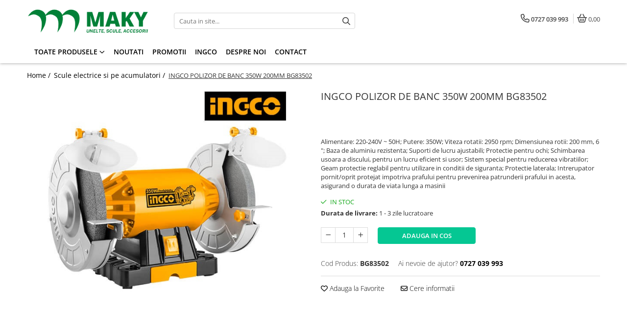

--- FILE ---
content_type: text/html; charset=UTF-8
request_url: https://www.maky-shop.ro/scule-electrice-si-pe-acumulatori/polizor-350w-200mm.html
body_size: 30775
content:
<!DOCTYPE html>

<html lang="ro-ro">

	<head>
		<meta charset="UTF-8">

		<script src="https://gomagcdn.ro/themes/fashion/js/lazysizes.min.js?v=93201424-4.228" async=""></script>

		<script>
			function g_js(callbk){typeof callbk === 'function' ? window.addEventListener("DOMContentLoaded", callbk, false) : false;}
		</script>

					<link rel="icon" sizes="48x48" href="https://gomagcdn.ro/domains2/maky-shop.ro/files/favicon/favicon6785.png">
			<link rel="apple-touch-icon" sizes="180x180" href="https://gomagcdn.ro/domains2/maky-shop.ro/files/favicon/favicon6785.png">
		
		<style>
			/*body.loading{overflow:hidden;}
			body.loading #wrapper{opacity: 0;visibility: hidden;}
			body #wrapper{opacity: 1;visibility: visible;transition:all .1s ease-out;}*/

			.main-header .main-menu{min-height:43px;}
			.-g-hide{visibility:hidden;opacity:0;}

					</style>
							<link rel="preload" as="image" href="https://gomagcdn.ro/domains2/maky-shop.ro/files/product/large/polizor-350w-200mm-294-940819.jpg" >
				<link rel="preconnect" href="https://gomagcdn.ro"><link rel="dns-prefetch" href="https://fonts.googleapis.com" /><link rel="dns-prefetch" href="https://fonts.gstatic.com" /><link rel="dns-prefetch" href="https://www.facebook.com" /><link rel="dns-prefetch" href="https://www.google-analytics.com" />
					<link rel="stylesheet" href="https://gomagcdn.ro/themes/fashion/css/main-min.css?v=93201424-4.228-1" data-values='{"blockScripts": "1"}'>
		
					<link rel="stylesheet" href="https://www.maky-shop.ro/theme/default.css?v=31691592410">
		
						<link rel="stylesheet" href="https://gomagcdn.ro/themes/fashion/css/dev-style.css?v=93201424-4.228-1">
		
		
		
		<link rel="preload" href="https://gomagcdn.ro/themes/fashion/js/plugins.js?v=93201424-4.228" as="script">

		
					<link rel="preload" href="https://www.maky-shop.ro/theme/default.js?v=31691592410" as="script">
		
		<link rel="alternate" hreflang="x-default" href="https://www.maky-shop.ro/scule-electrice-si-pe-acumulatori/polizor-350w-200mm.html">
		<link rel="preload" href="https://gomagcdn.ro/themes/fashion/js/dev.js?v=93201424-4.228" as="script">

							
		<meta name="expires" content="never">
		<meta name="revisit-after" content="1 days">
					<meta name="author" content="Gomag">
				<title>INGCO POLIZOR DE BANC 350W 200MM BG83502</title>


					<meta name="robots" content="index,follow" />
						
		<meta name="description" content="INGCO POLIZOR DE BANC 350W 200MM BG83502">
		<meta class="viewport" name="viewport" content="width=device-width, initial-scale=1.0, user-scalable=no">
							<meta property="og:description" content="Alimentare: 220-240V ~ 50H; Putere: 350W; Viteza rotatii: 2950 rpm; Dimensiunea rotii: 200 mm, 6  ; Baza de aluminiu rezistenta; Suporti de lucru ajustabili; Protectie pentru ochi; Schimbarea usoara a discului, pentru un lucru eficient si usor; Sistem special pentru reducerea vibratiilor; Geam protectie reglabil pentru utilizare in conditii de siguranta; Protectie laterala; Intrerupator pornit/oprit protejat impotriva prafului pentru prevenirea patrunderii prafului in acesta, asigurand o durata de viata lunga a masinii"/>
							<meta property="og:image" content="https://gomagcdn.ro/domains2/maky-shop.ro/files/product/large/polizor-350w-200mm-294-940819.jpg"/>
															<link rel="canonical" href="https://www.maky-shop.ro/scule-electrice-si-pe-acumulatori/polizor-350w-200mm.html" />
			<meta property="og:url" content="https://www.maky-shop.ro/scule-electrice-si-pe-acumulatori/polizor-350w-200mm.html"/>
						
		<meta name="distribution" content="Global">
		<meta name="owner" content="www.maky-shop.ro">
		<meta name="publisher" content="www.maky-shop.ro">
		<meta name="rating" content="General">
		<meta name="copyright" content="Copyright www.maky-shop.ro 2025. All rights reserved">
		<link rel="search" href="https://www.maky-shop.ro/opensearch.ro.xml" type="application/opensearchdescription+xml" title="Cautare"/>

		
							<script src="https://gomagcdn.ro/themes/fashion/js/jquery-2.1.4.min.js"></script>
			<script defer src="https://gomagcdn.ro/themes/fashion/js/jquery.autocomplete.js?v=20181023"></script>
			<script src="https://gomagcdn.ro/themes/fashion/js/gomag.config.js?v=93201424-4.228"></script>
			<script src="https://gomagcdn.ro/themes/fashion/js/gomag.js?v=93201424-4.228"></script>
		
													<script>
	(function(i,s,o,g,r,a,m){i['GoogleAnalyticsObject']=r;i[r]=i[r]||function(){
	(i[r].q=i[r].q||[]).push(arguments)},i[r].l=1*new Date();a=s.createElement(o),
	m=s.getElementsByTagName(o)[0];a.async=1;a.src=g;m.parentNode.insertBefore(a,m)
	})(window,document,'script','//www.google-analytics.com/analytics.js','ga');
	ga('create', 'UA-212151364-1', 'auto');  // Replace with your property ID.

	ga('require', 'ec');
</script>
<script>
	$.Gomag.bind('Product/Add/To/Cart/After/Listing', function gaProductAddToCartL(event, data){
		if(data.product !== undefined){

			var gaProduct = false;

			if(typeof(gaProducts) != 'undefined' && gaProducts[data.product.id] != undefined)
			{
				var gaProduct = gaProducts[data.product.id];
			}
			if(gaProduct == false)
			{
				gaProduct = {};
				gaProduct.id =  data.product.id ;
				gaProduct.name =  data.product.sku ;
				gaProduct.category = data.product.category;
				gaProduct.brand = data.product.brand;

				var variant = [];
				if(data.product.versions && data.product.versions != undefined && data.product.versions[data.product.id] != undefined && data.product.versions[data.product.id]['attributes'] != undefined && data.product.versions[data.product.id]['attributes'])
				{

					$.each(data.product.versions[data.product.id]['attributes'], function(i, v){
						variant.push(v.value);
					})
				}


				gaProduct.variant = variant.join(',');
			}

			gaProduct.price = data.product.price;
			gaProduct.quantity = data.product.productQuantity;

			ga('ec:addProduct', gaProduct);
			ga('ec:setAction', 'add');
			ga('send', 'event', 'UX', 'click', 'add to cart');     // Send data using an event.

			window.dataLayer = window.dataLayer || [];
			dataLayer.push({
				'event': 'addToCart',
				'ecommerce': {
					'add': {
					  'products': [gaProduct]
					}
				}
			});

        }
	})
	$.Gomag.bind('Product/Add/To/Cart/After/Details', function gaProductAddToCartD(event, data){

		if(data.product !== undefined){

			var gaProduct = false;
			if(
				typeof(gaProducts) != 'undefined'
				&&
				gaProducts[data.product.id] != undefined
			)
			{
				var gaProduct = gaProducts[data.product.id];
			}
			if(gaProduct == false)
			{

				gaProduct = {};
				gaProduct.id =  data.product.id ;
				gaProduct.name =   data.product.sku ;
				gaProduct.category = data.product.category;
				gaProduct.brand = data.product.brand;
				var variant = [];
				if(data.product.versions && data.product.versions != undefined && data.product.versions[data.product.id] != undefined && data.product.versions[data.product.id]['attributes'] != undefined && data.product.versions[data.product.id]['attributes'])
				{

					$.each(data.product.versions[data.product.id]['attributes'], function(i, v){
						variant.push(v.value);
					})
				}


				gaProduct.variant = variant.join(',');
				gaProduct.price = data.product.price;

			}
			gaProduct.quantity = data.product.productQuantity;

			ga('ec:addProduct', gaProduct);
			ga('ec:setAction', 'add');
			ga('send', 'event', 'UX', 'click', 'add to cart');     // Send data using an event.

			window.dataLayer = window.dataLayer || [];
			dataLayer.push({
			  'event': 'addToCart',
			  'ecommerce': {
				'add': {
				  'products': [gaProduct]
				}
			  }
			});
        }

	})
	 $.Gomag.bind('Product/Remove/From/Cart', function gaProductRemovedFromCart(event, data){
		var envData = $.Gomag.getEnvData();
		var products = envData.products;

		if(data.data.product !== undefined && products[data.data.product] !== undefined){


			var dataProduct = products[data.data.product];
			gaProduct = {};
			gaProduct.id =  dataProduct.id ;

			gaProduct.name =   dataProduct.sku ;
			gaProduct.category = dataProduct.category;
			gaProduct.brand = dataProduct.brand;
			gaProduct.price = dataProduct.price;

			var variant = [];
			if(dataProduct['version'] != undefined && dataProduct['version'])
			{

				$.each(dataProduct['version'], function(i, v){
					variant.push(v.value);
				})
			}


			gaProduct.variant = variant.join(',');
			gaProduct.quantity = data.data.quantity;
			ga('ec:addProduct', gaProduct);
			ga('ec:setAction', 'remove');
			ga('send', 'event', 'UX', 'click', 'remove from cart');
			window.dataLayer = window.dataLayer || [];
			dataLayer.push({
				  'event': 'removeFromCart',
				  'ecommerce': {
					'remove': {                               // 'remove' actionFieldObject measures.
					  'products': [gaProduct]
					}
				  }
				});
        }

	});

	 $.Gomag.bind('Cart/Quantity/Update', function gaCartQuantityUpdate(event, data){
		var envData = $.Gomag.getEnvData();
		var products = envData.products;
		if(!data.data.finalQuantity || !data.data.initialQuantity)
		{
			return false;
		}
		var dataProduct = products[data.data.product];
		gaProduct = {};
		gaProduct.id =  dataProduct.id ;
		gaProduct.name =   dataProduct.sku ;
		gaProduct.category = dataProduct.category;
		gaProduct.brand = dataProduct.brand;
		gaProduct.price = dataProduct.price;
		var variant = [];
		if(dataProduct['version'] != undefined && dataProduct['version'])
		{

			$.each(dataProduct['version'], function(i, v){
				variant.push(v.value);
			})
		}
		gaProduct.variant = variant.join(',');
		var type = 'addToCart';

		if(parseFloat(data.data.initialQuantity) > parseFloat(data.data.finalQuantity))
		{
			var quantity = parseFloat(data.data.initialQuantity) - parseFloat(data.data.finalQuantity);
			gaProduct.quantity = quantity;

			ga('ec:addProduct', gaProduct);
			ga('ec:setAction', 'remove');
			ga('send', 'event', 'UX', 'click', 'remove from cart');
			window.dataLayer = window.dataLayer || [];
			dataLayer.push({
				  'event': 'removeFromCart',
				  'ecommerce': {
					'remove': {                               // 'remove' actionFieldObject measures.
					  'products': [gaProduct]
					}
				  }
				});
		}
		else if(parseFloat(data.data.initialQuantity) < parseFloat(data.data.finalQuantity))
		{
			var quantity = parseFloat(data.data.finalQuantity) - parseFloat(data.data.initialQuantity);
			gaProduct.quantity = quantity;

			ga('ec:addProduct', gaProduct);
			ga('ec:setAction', 'add');
			ga('send', 'event', 'UX', 'click', 'add to cart');     // Send data using an event.

			window.dataLayer = window.dataLayer || [];
			dataLayer.push({
			  'event': 'addToCart',
			  'ecommerce': {
				'add': {
				  'products': [gaProduct]
				}
			  }
			});
		}

	});
$.Gomag.bind('Product/Box/Click', function enhancedAnalytics(queue){
		$.Gomag.asyncClickBlock(queue);
		if(
			typeof(gaProducts) != 'undefined'
			&&
			gaProducts[queue.data.product] != undefined
		)
		{
			var clickProduct = gaProducts[queue.data.product];
		}
		else
		{
			var clickProduct = {};
			var productId = queue.data.product;

			var envData = $.Gomag.getEnvData();
			var products = envData.products;

			if(products[productId] !== undefined){

				var dataProduct = products[productId];

				clickProduct.list = 'homepage';
				clickProduct.position = '0';
				clickProduct.name =  dataProduct.sku ;
				clickProduct.id = dataProduct.id;
				clickProduct.price = dataProduct.price;
				clickProduct.brand = dataProduct.brand;
				clickProduct.category = dataProduct.category;
				clickProduct.variant = '';
			}
		}
		window.dataLayer = window.dataLayer || [];

		dataLayer.push({
			'event': 'productClick',
			'ecommerce': {
			  'click': {
				'actionField': {'list': 'Search'},      // Optional list property.
				'products': [clickProduct]
			   }
			 },
			 'eventCallback': function() {
			   return false;
			 }
		  });

		ga('ec:addProduct', clickProduct);
		ga('ec:setAction', 'click', {list: 'Search'});

		  // Send click with an event, then send user to product page.
		  ga('send', 'event', 'UX', 'click', 'Results', {
			useBeacon: true,
			hitCallback: function() {
				$.Gomag.asyncClickComplete(queue);
			},
			hitCallbackFail: function()
			{
				$.Gomag.asyncClickComplete(queue);
			}
		  });
		setTimeout(function(){ $.Gomag.asyncClickComplete(queue);}, 200);
	});
</script>
<script>
function gmsc(name, value)
{
	if(value != undefined && value)
	{
		var expires = new Date();
		expires.setTime(expires.getTime() + parseInt(3600*24*1000*90));
		document.cookie = encodeURIComponent(name) + "=" + encodeURIComponent(value) + '; expires='+ expires.toUTCString() + "; path=/";
	}
}
let gmqs = window.location.search;
let gmup = new URLSearchParams(gmqs);
gmsc('g_sc', gmup.get('shop_campaign'));
gmsc('shop_utm_campaign', gmup.get('utm_campaign'));
gmsc('shop_utm_medium', gmup.get('utm_medium'));
gmsc('shop_utm_source', gmup.get('utm_source'));
</script><meta name="google-site-verification" content="glr9uB0eZwy8EqYZ4T3slov5LPJAjnUyCufzy16Rqs4">					
		
	</head>

	<body class="" style="">

		<script >
			function _addCss(url, attribute, value, loaded){
				var _s = document.createElement('link');
				_s.rel = 'stylesheet';
				_s.href = url;
				_s.type = 'text/css';
				if(attribute)
				{
					_s.setAttribute(attribute, value)
				}
				if(loaded){
					_s.onload = function(){
						var dom = document.getElementsByTagName('body')[0];
						//dom.classList.remove('loading');
					}
				}
				var _st = document.getElementsByTagName('link')[0];
				_st.parentNode.insertBefore(_s, _st);
			}
			//_addCss('https://fonts.googleapis.com/css2?family=Open+Sans:ital,wght@0,300;0,400;0,600;0,700;1,300;1,400&display=swap');
			_addCss('https://gomagcdn.ro/themes/_fonts/Open-Sans.css');

		</script>
		<script>
				/*setTimeout(
				  function()
				  {
				   document.getElementsByTagName('body')[0].classList.remove('loading');
				  }, 1000);*/
		</script>
							
		
		<div id="wrapper">
			<!-- BLOCK:6f6c025b68ea294f25e27c5d5cc95980 start -->
<div id="_cartSummary" class="hide"></div>

<script >
	$(document).ready(function() {

		$(document).on('keypress', '.-g-input-loader', function(){
			$(this).addClass('-g-input-loading');
		})

		$.Gomag.bind('Product/Add/To/Cart/After', function(eventResponse, properties)
		{
									var data = JSON.parse(properties.data);
			$('.q-cart').html(data.quantity);
			if(parseFloat(data.quantity) > 0)
			{
				$('.q-cart').removeClass('hide');
			}
			else
			{
				$('.q-cart').addClass('hide');
			}
			$('.cartPrice').html(data.subtotal + ' ' + data.currency);
			$('.cartProductCount').html(data.quantity);


		})
		$('#_cartSummary').on('updateCart', function(event, cart) {
			var t = $(this);

			$.get('https://www.maky-shop.ro/cart-update', {
				cart: cart
			}, function(data) {

				$('.q-cart').html(data.quantity);
				if(parseFloat(data.quantity) > 0)
				{
					$('.q-cart').removeClass('hide');
				}
				else
				{
					$('.q-cart').addClass('hide');
				}
				$('.cartPrice').html(data.subtotal + ' ' + data.currency);
				$('.cartProductCount').html(data.quantity);
			}, 'json');
			window.ga = window.ga || function() {
				(ga.q = ga.q || []).push(arguments)
			};
			ga('send', 'event', 'Buton', 'Click', 'Adauga_Cos');
		});

		if(window.gtag_report_conversion) {
			$(document).on("click", 'li.phone-m', function() {
				var phoneNo = $('li.phone-m').children( "a").attr('href');
				gtag_report_conversion(phoneNo);
			});

		}

	});
</script>



<header class="main-header container-bg clearfix" data-block="headerBlock">
	<div class="discount-tape container-h full -g-hide" id="_gomagHellobar"></div>

		
	<div class="top-head-bg container-h full">

		<div class="top-head container-h">
			<div class="row">
				<div class="col-md-3 col-sm-3 col-xs-5 logo-h">
					
	<a href="https://www.maky-shop.ro" id="logo" data-pageId="2">
		<img src="https://gomagcdn.ro/domains2/maky-shop.ro/files/company/logo8687.png" fetchpriority="high" class="img-responsive" alt="Maky" title="Maky" width="200" height="50" style="width:auto;">
	</a>
				</div>
				<div class="col-md-4 col-sm-4 col-xs-7 main search-form-box">
					
<form name="search-form" class="search-form" action="https://www.maky-shop.ro/produse" id="_searchFormMainHeader">

	<input id="_autocompleteSearchMainHeader" name="c" class="input-placeholder -g-input-loader" type="text" placeholder="Cauta in site..." aria-label="Search"  value="">
	<button id="_doSearch" class="search-button" aria-hidden="true">
		<i class="fa fa-search" aria-hidden="true"></i>
	</button>

				<script >
			$(document).ready(function() {

				$('#_autocompleteSearchMainHeader').autocomplete({
					serviceUrl: 'https://www.maky-shop.ro/autocomplete',
					minChars: 2,
					deferRequestBy: 700,
					appendTo: '#_searchFormMainHeader',
					width: parseInt($('#_doSearch').offset().left) - parseInt($('#_autocompleteSearchMainHeader').offset().left),
					formatResult: function(suggestion, currentValue) {
						return suggestion.value;
					},
					onSelect: function(suggestion) {
						$(this).val(suggestion.data);
					},
					onSearchComplete: function(suggestion) {
						$(this).removeClass('-g-input-loading');
					}
				});
				$(document).on('click', '#_doSearch', function(e){
					e.preventDefault();
					if($('#_autocompleteSearchMainHeader').val() != '')
					{
						$('#_searchFormMainHeader').submit();
					}
				})
			});
		</script>
	

</form>
				</div>
				<div class="col-md-5 col-sm-5 acount-section">
					
<ul>
	<li class="search-m hide">
		<a href="#" class="-g-no-url" aria-label="Cauta in site..." data-pageId="">
			<i class="fa fa-search search-open" aria-hidden="true"></i>
			<i style="display:none" class="fa fa-times search-close" aria-hidden="true"></i>
		</a>
	</li>
	<li class="-g-user-icon -g-user-icon-empty">
			
	</li>
	
				<li class="contact-header">
			<a href="tel:0727 039 993" aria-label="Contacteaza-ne" data-pageId="3">
				<i class="fa fa-phone" aria-hidden="true"></i>
								<span>0727 039 993</span>
			</a>
		</li>
			<li class="wishlist-header hide">
		<a href="https://www.maky-shop.ro/wishlist" aria-label="Wishlist" data-pageId="28">
			<span class="-g-wishlist-product-count -g-hide"></span>
			<i class="fa fa-heart-o" aria-hidden="true"></i>
			<span class="">Favorite</span>
		</a>
	</li>
	<li class="cart-header-btn cart">
		<a class="cart-drop _showCartHeader" href="https://www.maky-shop.ro/cos-de-cumparaturi" aria-label="Cos de cumparaturi">
			<span class="q-cart hide">0</span>
			<i class="fa fa-shopping-bag" aria-hidden="true"></i>
			<span class="count cartPrice">0,00
				
			</span>
		</a>
					<div class="cart-dd  _cartShow cart-closed"></div>
			</li>

	</ul>

	<script>
		$(document).ready(function() {
			//Cart
							$('.cart').mouseenter(function() {
					$.Gomag.showCartSummary('div._cartShow');
				}).mouseleave(function() {
					$.Gomag.hideCartSummary('div._cartShow');
					$('div._cartShow').removeClass('cart-open');
				});
						$(document).on('click', '.dropdown-toggle', function() {
				window.location = $(this).attr('href');
			})
		})
	</script>

				</div>
			</div>
		</div>
	</div>


<div id="navigation">
	<nav id="main-menu" class="main-menu container-h full clearfix">
		<a href="#" class="menu-trg -g-no-url" title="Produse">
			<span>&nbsp;</span>
		</a>
		
<div class="container-h nav-menu-hh clearfix">

	<!-- BASE MENU -->
	<ul class="
			nav-menu base-menu container-h
			
			
		">

		

			
		<li class="menu-drop __GomagMM ">
							<a
					href="#"
					class="  -g-no-url "
					rel="  "
					
					title="Toate produsele"
					data-Gomag=''
					data-block-name="mainMenuD0"
					data-pageId= ""
					data-block="mainMenuD">
											<span class="list">Toate produsele</span>
						<i class="fa fa-angle-down"></i>
				</a>

									<div class="menu-dd">
										<ul class="drop-list clearfix w100">
																																						<li class="fl">
										<div class="col">
											<p class="title">
												<a
												href="https://www.maky-shop.ro/scule-electrice-si-pe-acumulatori"
												class="title    "
												rel="  "
												
												title="Scule electrice si pe acumulatori"
												data-Gomag=''
												data-block-name="mainMenuD1"
												data-block="mainMenuD"
												data-pageId= "122"
												>
																										Scule electrice si pe acumulatori
												</a>
											</p>
																																															<a
														href="https://www.maky-shop.ro/flexuri-si-polizoare"
														rel="  "
														
														title="Flexuri si polizoare"
														class="    "
														data-Gomag=''
														data-block-name="mainMenuD2"
														data-block="mainMenuD"
														data-pageId="122"
													>
																												<i class="fa fa-angle-right"></i>
														<span>Flexuri si polizoare</span>
													</a>
																									<a
														href="https://www.maky-shop.ro/fierastraie-si-slefuitoare"
														rel="  "
														
														title="Fierastraie si slefuitoare"
														class="    "
														data-Gomag=''
														data-block-name="mainMenuD2"
														data-block="mainMenuD"
														data-pageId="122"
													>
																												<i class="fa fa-angle-right"></i>
														<span>Fierastraie si slefuitoare</span>
													</a>
																									<a
														href="https://www.maky-shop.ro/masini-de-gaurit-si-insurubat"
														rel="  "
														
														title="Masini de gaurit si insurubat"
														class="    "
														data-Gomag=''
														data-block-name="mainMenuD2"
														data-block="mainMenuD"
														data-pageId="122"
													>
																												<i class="fa fa-angle-right"></i>
														<span>Masini de gaurit si insurubat</span>
													</a>
																									<a
														href="https://www.maky-shop.ro/masini-pentru-debitat"
														rel="  "
														
														title="Masini pentru debitat"
														class="    "
														data-Gomag=''
														data-block-name="mainMenuD2"
														data-block="mainMenuD"
														data-pageId="122"
													>
																												<i class="fa fa-angle-right"></i>
														<span>Masini pentru debitat</span>
													</a>
																									<a
														href="https://www.maky-shop.ro/diverse-"
														rel="  "
														
														title="Diverse"
														class="    "
														data-Gomag=''
														data-block-name="mainMenuD2"
														data-block="mainMenuD"
														data-pageId="122"
													>
																												<i class="fa fa-angle-right"></i>
														<span>Diverse</span>
													</a>
																									<a
														href="https://www.maky-shop.ro/picamare"
														rel="  "
														
														title="Picamare"
														class="    "
														data-Gomag=''
														data-block-name="mainMenuD2"
														data-block="mainMenuD"
														data-pageId="122"
													>
																												<i class="fa fa-angle-right"></i>
														<span>Picamare</span>
													</a>
																							
										</div>
									</li>
																																<li class="fl">
										<div class="col">
											<p class="title">
												<a
												href="https://www.maky-shop.ro/accesorii-scule-electrice-si-pe-acumulatori"
												class="title    "
												rel="  "
												
												title="Accesorii scule electrice si pe acumulatori"
												data-Gomag=''
												data-block-name="mainMenuD1"
												data-block="mainMenuD"
												data-pageId= "120"
												>
																										Accesorii scule electrice si pe acumulatori
												</a>
											</p>
																																															<a
														href="https://www.maky-shop.ro/biti-seturi-biti"
														rel="  "
														
														title="Biti si seturi biti"
														class="    "
														data-Gomag=''
														data-block-name="mainMenuD2"
														data-block="mainMenuD"
														data-pageId="120"
													>
																												<i class="fa fa-angle-right"></i>
														<span>Biti si seturi biti</span>
													</a>
																									<a
														href="https://www.maky-shop.ro/mandrina"
														rel="  "
														
														title="Mandrina"
														class="    "
														data-Gomag=''
														data-block-name="mainMenuD2"
														data-block="mainMenuD"
														data-pageId="120"
													>
																												<i class="fa fa-angle-right"></i>
														<span>Mandrina</span>
													</a>
																									<a
														href="https://www.maky-shop.ro/acumulatori-si-incarcatoare"
														rel="  "
														
														title="Acumulatori si Incarcatoare"
														class="    "
														data-Gomag=''
														data-block-name="mainMenuD2"
														data-block="mainMenuD"
														data-pageId="120"
													>
																												<i class="fa fa-angle-right"></i>
														<span>Acumulatori si Incarcatoare</span>
													</a>
																									<a
														href="https://www.maky-shop.ro/perii-cupa-panza-fierastrau"
														rel="  "
														
														title="Perii cupa si panze fierastrau"
														class="    "
														data-Gomag=''
														data-block-name="mainMenuD2"
														data-block="mainMenuD"
														data-pageId="120"
													>
																												<i class="fa fa-angle-right"></i>
														<span>Perii cupa si panze fierastrau</span>
													</a>
																									<a
														href="https://www.maky-shop.ro/diverse-"
														rel="  "
														
														title="Diverse"
														class="    "
														data-Gomag=''
														data-block-name="mainMenuD2"
														data-block="mainMenuD"
														data-pageId="120"
													>
																												<i class="fa fa-angle-right"></i>
														<span>Diverse</span>
													</a>
																									<a
														href="https://www.maky-shop.ro/discuri-panze-160"
														rel="  "
														
														title="Discuri si panze"
														class="    "
														data-Gomag=''
														data-block-name="mainMenuD2"
														data-block="mainMenuD"
														data-pageId="120"
													>
																												<i class="fa fa-angle-right"></i>
														<span>Discuri si panze</span>
													</a>
																									<a
														href="https://www.maky-shop.ro/burghie-161"
														rel="  "
														
														title="Burghie"
														class="    "
														data-Gomag=''
														data-block-name="mainMenuD2"
														data-block="mainMenuD"
														data-pageId="120"
													>
																												<i class="fa fa-angle-right"></i>
														<span>Burghie</span>
													</a>
																									<a
														href="https://www.maky-shop.ro/freze-carote"
														rel="  "
														
														title="Freze si carote"
														class="    "
														data-Gomag=''
														data-block-name="mainMenuD2"
														data-block="mainMenuD"
														data-pageId="120"
													>
																												<i class="fa fa-angle-right"></i>
														<span>Freze si carote</span>
													</a>
																									<a
														href="https://www.maky-shop.ro/chei-hexagonale-tubulare-magnetice"
														rel="  "
														
														title="Chei hexagonale, tubulare si magnetice"
														class="    "
														data-Gomag=''
														data-block-name="mainMenuD2"
														data-block="mainMenuD"
														data-pageId="120"
													>
																												<i class="fa fa-angle-right"></i>
														<span>Chei hexagonale, tubulare si magnetice</span>
													</a>
																							
										</div>
									</li>
																																<li class="fl">
										<div class="col">
											<p class="title">
												<a
												href="https://www.maky-shop.ro/scule-si-unelte-de-mana"
												class="title    "
												rel="  "
												
												title="Scule si unelte de mana"
												data-Gomag=''
												data-block-name="mainMenuD1"
												data-block="mainMenuD"
												data-pageId= "97"
												>
																										Scule si unelte de mana
												</a>
											</p>
																																															<a
														href="https://www.maky-shop.ro/ciocane"
														rel="  "
														
														title="Ciocane"
														class="    "
														data-Gomag=''
														data-block-name="mainMenuD2"
														data-block="mainMenuD"
														data-pageId="97"
													>
																												<i class="fa fa-angle-right"></i>
														<span>Ciocane</span>
													</a>
																									<a
														href="https://www.maky-shop.ro/foarfeca-cutter-dalti"
														rel="  "
														
														title="Foarfeci, cuttere, dalti si dristi"
														class="    "
														data-Gomag=''
														data-block-name="mainMenuD2"
														data-block="mainMenuD"
														data-pageId="97"
													>
																												<i class="fa fa-angle-right"></i>
														<span>Foarfeci, cuttere, dalti si dristi</span>
													</a>
																									<a
														href="https://www.maky-shop.ro/surubelnite"
														rel="  "
														
														title="Surubelnite"
														class="    "
														data-Gomag=''
														data-block-name="mainMenuD2"
														data-block="mainMenuD"
														data-pageId="97"
													>
																												<i class="fa fa-angle-right"></i>
														<span>Surubelnite</span>
													</a>
																									<a
														href="https://www.maky-shop.ro/chei-seturi-chei-si-tubulare"
														rel="  "
														
														title="Chei si seturi"
														class="    "
														data-Gomag=''
														data-block-name="mainMenuD2"
														data-block="mainMenuD"
														data-pageId="97"
													>
																												<i class="fa fa-angle-right"></i>
														<span>Chei si seturi</span>
													</a>
																									<a
														href="https://www.maky-shop.ro/patenti-si-clesti"
														rel="  "
														
														title="Patenti si clesti"
														class="    "
														data-Gomag=''
														data-block-name="mainMenuD2"
														data-block="mainMenuD"
														data-pageId="97"
													>
																												<i class="fa fa-angle-right"></i>
														<span>Patenti si clesti</span>
													</a>
																									<a
														href="https://www.maky-shop.ro/ferastrae"
														rel="  "
														
														title="Ferastrae"
														class="    "
														data-Gomag=''
														data-block-name="mainMenuD2"
														data-block="mainMenuD"
														data-pageId="97"
													>
																												<i class="fa fa-angle-right"></i>
														<span>Ferastrae</span>
													</a>
																							
										</div>
									</li>
																																<li class="fl">
										<div class="col">
											<p class="title">
												<a
												href="https://www.maky-shop.ro/abrazive-si-aschietoare"
												class="title    "
												rel="  "
												target="_blank"
												title="Abrazive"
												data-Gomag=''
												data-block-name="mainMenuD1"
												data-block="mainMenuD"
												data-pageId= "83"
												>
																										Abrazive
												</a>
											</p>
																																															<a
														href="https://www.maky-shop.ro/discuri-polizare-si-taiere"
														rel="  "
														
														title="Discuri pentru polizare si polishare"
														class="    "
														data-Gomag=''
														data-block-name="mainMenuD2"
														data-block="mainMenuD"
														data-pageId="83"
													>
																												<i class="fa fa-angle-right"></i>
														<span>Discuri pentru polizare si polishare</span>
													</a>
																									<a
														href="https://www.maky-shop.ro/tarozi-si-filiere"
														rel="  "
														
														title="Tarozi si filiere"
														class="    "
														data-Gomag=''
														data-block-name="mainMenuD2"
														data-block="mainMenuD"
														data-pageId="83"
													>
																												<i class="fa fa-angle-right"></i>
														<span>Tarozi si filiere</span>
													</a>
																									<a
														href="https://www.maky-shop.ro/perii-pile-dalti"
														rel="  "
														
														title="Perii si pile"
														class="    "
														data-Gomag=''
														data-block-name="mainMenuD2"
														data-block="mainMenuD"
														data-pageId="83"
													>
																												<i class="fa fa-angle-right"></i>
														<span>Perii si pile</span>
													</a>
																									<a
														href="https://www.maky-shop.ro/burghie"
														rel="  "
														
														title="Burghie"
														class="    "
														data-Gomag=''
														data-block-name="mainMenuD2"
														data-block="mainMenuD"
														data-pageId="83"
													>
																												<i class="fa fa-angle-right"></i>
														<span>Burghie</span>
													</a>
																							
										</div>
									</li>
																																<li class="fl">
										<div class="col">
											<p class="title">
												<a
												href="https://www.maky-shop.ro/gradinarit-si-irigatii"
												class="title    "
												rel="  "
												
												title="Gradinarit si irigatii"
												data-Gomag=''
												data-block-name="mainMenuD1"
												data-block="mainMenuD"
												data-pageId= "85"
												>
																										Gradinarit si irigatii
												</a>
											</p>
																																															<a
														href="https://www.maky-shop.ro/uz-gospodaresc"
														rel="  "
														
														title="Uz gospodaresc"
														class="    "
														data-Gomag=''
														data-block-name="mainMenuD2"
														data-block="mainMenuD"
														data-pageId="85"
													>
																												<i class="fa fa-angle-right"></i>
														<span>Uz gospodaresc</span>
													</a>
																									<a
														href="https://www.maky-shop.ro/furtune-si-accesorii"
														rel="  "
														
														title="Furtune si accesorii"
														class="    "
														data-Gomag=''
														data-block-name="mainMenuD2"
														data-block="mainMenuD"
														data-pageId="85"
													>
																												<i class="fa fa-angle-right"></i>
														<span>Furtune si accesorii</span>
													</a>
																									<a
														href="https://www.maky-shop.ro/plastice"
														rel="  "
														
														title="Plastice"
														class="    "
														data-Gomag=''
														data-block-name="mainMenuD2"
														data-block="mainMenuD"
														data-pageId="85"
													>
																												<i class="fa fa-angle-right"></i>
														<span>Plastice</span>
													</a>
																									<a
														href="https://www.maky-shop.ro/hidrofor-si-pompe"
														rel="  "
														
														title="Hidrofor si pompe"
														class="    "
														data-Gomag=''
														data-block-name="mainMenuD2"
														data-block="mainMenuD"
														data-pageId="85"
													>
																												<i class="fa fa-angle-right"></i>
														<span>Hidrofor si pompe</span>
													</a>
																							
										</div>
									</li>
																																<li class="fl">
										<div class="col">
											<p class="title">
												<a
												href="https://www.maky-shop.ro/unelte-de-constructii-si-finisari"
												class="title    "
												rel="  "
												
												title="Materiale pentru constructii"
												data-Gomag=''
												data-block-name="mainMenuD1"
												data-block="mainMenuD"
												data-pageId= "87"
												>
																										Materiale pentru constructii
												</a>
											</p>
																																															<a
														href="https://www.maky-shop.ro/roabe-si-accesorii"
														rel="  "
														
														title="Roabe si accesorii"
														class="    "
														data-Gomag=''
														data-block-name="mainMenuD2"
														data-block="mainMenuD"
														data-pageId="87"
													>
																												<i class="fa fa-angle-right"></i>
														<span>Roabe si accesorii</span>
													</a>
																									<a
														href="https://www.maky-shop.ro/zidarit-zugravit-finisari"
														rel="  "
														
														title="Zidarit, zugravit si finisari"
														class="    "
														data-Gomag=''
														data-block-name="mainMenuD2"
														data-block="mainMenuD"
														data-pageId="87"
													>
																												<i class="fa fa-angle-right"></i>
														<span>Zidarit, zugravit si finisari</span>
													</a>
																									<a
														href="https://www.maky-shop.ro/scari"
														rel="  "
														
														title="Scari"
														class="    "
														data-Gomag=''
														data-block-name="mainMenuD2"
														data-block="mainMenuD"
														data-pageId="87"
													>
																												<i class="fa fa-angle-right"></i>
														<span>Scari</span>
													</a>
																									<a
														href="https://www.maky-shop.ro/vopsele"
														rel="  "
														
														title="Vopsele, spume si silicoane"
														class="    "
														data-Gomag=''
														data-block-name="mainMenuD2"
														data-block="mainMenuD"
														data-pageId="87"
													>
																												<i class="fa fa-angle-right"></i>
														<span>Vopsele, spume si silicoane</span>
													</a>
																							
										</div>
									</li>
																																<li class="fl">
										<div class="col">
											<p class="title">
												<a
												href="https://www.maky-shop.ro/accesorii-biciclete"
												class="title    "
												rel="  "
												
												title="Accesorii biciclete"
												data-Gomag=''
												data-block-name="mainMenuD1"
												data-block="mainMenuD"
												data-pageId= "92"
												>
																										Accesorii biciclete
												</a>
											</p>
																																															<a
														href="https://www.maky-shop.ro/anvelope-si-camere"
														rel="  "
														
														title="Anvelope si camere"
														class="    "
														data-Gomag=''
														data-block-name="mainMenuD2"
														data-block="mainMenuD"
														data-pageId="92"
													>
																												<i class="fa fa-angle-right"></i>
														<span>Anvelope si camere</span>
													</a>
																									<a
														href="https://www.maky-shop.ro/accesorii"
														rel="  "
														
														title="Accesorii"
														class="    "
														data-Gomag=''
														data-block-name="mainMenuD2"
														data-block="mainMenuD"
														data-pageId="92"
													>
																												<i class="fa fa-angle-right"></i>
														<span>Accesorii</span>
													</a>
																							
										</div>
									</li>
																																<li class="fl">
										<div class="col">
											<p class="title">
												<a
												href="https://www.maky-shop.ro/feronerie-si-accesorii"
												class="title    "
												rel="  "
												
												title="Feronerie si accesorii"
												data-Gomag=''
												data-block-name="mainMenuD1"
												data-block="mainMenuD"
												data-pageId= "89"
												>
																										Feronerie si accesorii
												</a>
											</p>
																																															<a
														href="https://www.maky-shop.ro/balamale"
														rel="  "
														
														title="Balamale"
														class="    "
														data-Gomag=''
														data-block-name="mainMenuD2"
														data-block="mainMenuD"
														data-pageId="89"
													>
																												<i class="fa fa-angle-right"></i>
														<span>Balamale</span>
													</a>
																									<a
														href="https://www.maky-shop.ro/incuietori"
														rel="  "
														
														title="Incuietori"
														class="    "
														data-Gomag=''
														data-block-name="mainMenuD2"
														data-block="mainMenuD"
														data-pageId="89"
													>
																												<i class="fa fa-angle-right"></i>
														<span>Incuietori</span>
													</a>
																							
										</div>
									</li>
																																<li class="fl">
										<div class="col">
											<p class="title">
												<a
												href="https://www.maky-shop.ro/instalatii-sanitare"
												class="title    "
												rel="  "
												
												title="Instalatii sanitare"
												data-Gomag=''
												data-block-name="mainMenuD1"
												data-block="mainMenuD"
												data-pageId= "113"
												>
																										Instalatii sanitare
												</a>
											</p>
																																															<a
														href="https://www.maky-shop.ro/robineti"
														rel="  "
														
														title="Robineti"
														class="    "
														data-Gomag=''
														data-block-name="mainMenuD2"
														data-block="mainMenuD"
														data-pageId="113"
													>
																												<i class="fa fa-angle-right"></i>
														<span>Robineti</span>
													</a>
																									<a
														href="https://www.maky-shop.ro/fitinguri"
														rel="  "
														
														title="Fitinguri"
														class="    "
														data-Gomag=''
														data-block-name="mainMenuD2"
														data-block="mainMenuD"
														data-pageId="113"
													>
																												<i class="fa fa-angle-right"></i>
														<span>Fitinguri</span>
													</a>
																									<a
														href="https://www.maky-shop.ro/accesorii-instalatii"
														rel="  "
														
														title="Accesorii instalatii"
														class="    "
														data-Gomag=''
														data-block-name="mainMenuD2"
														data-block="mainMenuD"
														data-pageId="113"
													>
																												<i class="fa fa-angle-right"></i>
														<span>Accesorii instalatii</span>
													</a>
																							
										</div>
									</li>
																																<li class="fl">
										<div class="col">
											<p class="title">
												<a
												href="https://www.maky-shop.ro/instalatii-electrice-si-de-iluminat"
												class="title    "
												rel="  "
												
												title="Instalatii electrice si de iluminat"
												data-Gomag=''
												data-block-name="mainMenuD1"
												data-block="mainMenuD"
												data-pageId= "111"
												>
																										Instalatii electrice si de iluminat
												</a>
											</p>
																																															<a
														href="https://www.maky-shop.ro/surse-de-iluminat"
														rel="  "
														
														title="Surse de iluminat"
														class="    "
														data-Gomag=''
														data-block-name="mainMenuD2"
														data-block="mainMenuD"
														data-pageId="111"
													>
																												<i class="fa fa-angle-right"></i>
														<span>Surse de iluminat</span>
													</a>
																									<a
														href="https://www.maky-shop.ro/cabluri-si-prelungitoare"
														rel="  "
														
														title="Cabluri si prelungitoare"
														class="    "
														data-Gomag=''
														data-block-name="mainMenuD2"
														data-block="mainMenuD"
														data-pageId="111"
													>
																												<i class="fa fa-angle-right"></i>
														<span>Cabluri si prelungitoare</span>
													</a>
																									<a
														href="https://www.maky-shop.ro/prize-si-intrerupatoare"
														rel="  "
														
														title="Prize si intrerupatoare"
														class="    "
														data-Gomag=''
														data-block-name="mainMenuD2"
														data-block="mainMenuD"
														data-pageId="111"
													>
																												<i class="fa fa-angle-right"></i>
														<span>Prize si intrerupatoare</span>
													</a>
																							
										</div>
									</li>
																																<li class="fl">
										<div class="col">
											<p class="title">
												<a
												href="https://www.maky-shop.ro/sudura-si-lipire"
												class="title    "
												rel="  "
												
												title="Sudura si lipire"
												data-Gomag=''
												data-block-name="mainMenuD1"
												data-block="mainMenuD"
												data-pageId= "115"
												>
																										Sudura si lipire
												</a>
											</p>
																																															<a
														href="https://www.maky-shop.ro/aparate-de-sudura-si-lipire"
														rel="  "
														
														title="Aparate de sudura si lipire"
														class="    "
														data-Gomag=''
														data-block-name="mainMenuD2"
														data-block="mainMenuD"
														data-pageId="115"
													>
																												<i class="fa fa-angle-right"></i>
														<span>Aparate de sudura si lipire</span>
													</a>
																									<a
														href="https://www.maky-shop.ro/accesorii-sudura"
														rel="  "
														
														title="Accesorii sudura"
														class="    "
														data-Gomag=''
														data-block-name="mainMenuD2"
														data-block="mainMenuD"
														data-pageId="115"
													>
																												<i class="fa fa-angle-right"></i>
														<span>Accesorii sudura</span>
													</a>
																									<a
														href="https://www.maky-shop.ro/elemente-de-fixare"
														rel="  "
														
														title="Elemente de fixare"
														class="    "
														data-Gomag=''
														data-block-name="mainMenuD2"
														data-block="mainMenuD"
														data-pageId="115"
													>
																												<i class="fa fa-angle-right"></i>
														<span>Elemente de fixare</span>
													</a>
																							
										</div>
									</li>
																																<li class="fl">
										<div class="col">
											<p class="title">
												<a
												href="https://www.maky-shop.ro/unelte-de-masura-si-precizie"
												class="title    "
												rel="  "
												
												title="Unelte de masura si precizie"
												data-Gomag=''
												data-block-name="mainMenuD1"
												data-block="mainMenuD"
												data-pageId= "138"
												>
																										Unelte de masura si precizie
												</a>
											</p>
																																															<a
														href="https://www.maky-shop.ro/unelte-de-masura-si-precizie"
														rel="  "
														
														title="Unelte de masura si precizie"
														class="    "
														data-Gomag=''
														data-block-name="mainMenuD2"
														data-block="mainMenuD"
														data-pageId=""
													>
																												<i class="fa fa-angle-right"></i>
														<span>Unelte de masura si precizie</span>
													</a>
																							
										</div>
									</li>
																																<li class="fl">
										<div class="col">
											<p class="title">
												<a
												href="https://www.maky-shop.ro/scule-pneumatice-si-accesorii"
												class="title    "
												rel="  "
												
												title="Scule pneumatice si accesorii"
												data-Gomag=''
												data-block-name="mainMenuD1"
												data-block="mainMenuD"
												data-pageId= "102"
												>
																										Scule pneumatice si accesorii
												</a>
											</p>
																						
										</div>
									</li>
																																<li class="fl">
										<div class="col">
											<p class="title">
												<a
												href="https://www.maky-shop.ro/echipamente-de-protectie"
												class="title    "
												rel="  "
												
												title="Echipamente de protectie"
												data-Gomag=''
												data-block-name="mainMenuD1"
												data-block="mainMenuD"
												data-pageId= "124"
												>
																										Echipamente de protectie
												</a>
											</p>
																						
										</div>
									</li>
																																<li class="fl">
										<div class="col">
											<p class="title">
												<a
												href="#"
												class="title     -g-no-url"
												rel="  "
												
												title=""
												data-Gomag=''
												data-block-name="mainMenuD1"
												data-block="mainMenuD"
												data-pageId= "127"
												>
																										
												</a>
											</p>
																						
										</div>
									</li>
																																<li class="fl">
										<div class="col">
											<p class="title">
												<a
												href="https://www.maky-shop.ro/curele-lanturi-si-carabine"
												class="title    "
												rel="  "
												
												title="Curele, lanturi si carabine"
												data-Gomag=''
												data-block-name="mainMenuD1"
												data-block="mainMenuD"
												data-pageId= "95"
												>
																										Curele, lanturi si carabine
												</a>
											</p>
																						
										</div>
									</li>
																																<li class="fl">
										<div class="col">
											<p class="title">
												<a
												href="https://www.maky-shop.ro/scule-auto-si-accesorii"
												class="title    "
												rel="  "
												
												title="Scule auto si accesorii"
												data-Gomag=''
												data-block-name="mainMenuD1"
												data-block="mainMenuD"
												data-pageId= "96"
												>
																										Scule auto si accesorii
												</a>
											</p>
																						
										</div>
									</li>
																																<li class="fl">
										<div class="col">
											<p class="title">
												<a
												href="https://www.maky-shop.ro/sobe-usi-plite-si-accesorii"
												class="title    "
												rel="  "
												
												title="Sobe, usi, plite si accesorii"
												data-Gomag=''
												data-block-name="mainMenuD1"
												data-block="mainMenuD"
												data-pageId= "107"
												>
																										Sobe, usi, plite si accesorii
												</a>
											</p>
																																															<a
														href="https://www.maky-shop.ro/burlane-si-coturi"
														rel="  "
														
														title="Burlane si coturi"
														class="    "
														data-Gomag=''
														data-block-name="mainMenuD2"
														data-block="mainMenuD"
														data-pageId="107"
													>
																												<i class="fa fa-angle-right"></i>
														<span>Burlane si coturi</span>
													</a>
																							
										</div>
									</li>
																																<li class="fl">
										<div class="col">
											<p class="title">
												<a
												href="https://www.maky-shop.ro/intretinere-casa-si-curatenie"
												class="title    "
												rel="  "
												
												title="Intretinere casa si curatenie"
												data-Gomag=''
												data-block-name="mainMenuD1"
												data-block="mainMenuD"
												data-pageId= "137"
												>
																										Intretinere casa si curatenie
												</a>
											</p>
																						
										</div>
									</li>
																																<li class="fl">
										<div class="col">
											<p class="title">
												<a
												href="https://www.maky-shop.ro/diverse"
												class="title    "
												rel="  "
												
												title="Diverse"
												data-Gomag=''
												data-block-name="mainMenuD1"
												data-block="mainMenuD"
												data-pageId= "91"
												>
																										Diverse
												</a>
											</p>
																						
										</div>
									</li>
																													</ul>
																	</div>
									
		</li>
		
		<li class="menu-drop __GomagMM ">
								<a
						href="https://www.maky-shop.ro/noutati"
						class="    "
						rel="  "
						
						title="Noutati"
						data-Gomag=''
						data-block-name="mainMenuD0"  data-block="mainMenuD" data-pageId= "12">
												<span class="list">Noutati</span>
					</a>
				
		</li>
		
		<li class="menu-drop __GomagMM ">
								<a
						href="https://www.maky-shop.ro/promotii"
						class="    "
						rel="  "
						
						title="Promotii"
						data-Gomag=''
						data-block-name="mainMenuD0"  data-block="mainMenuD" data-pageId= "13">
												<span class="list">Promotii</span>
					</a>
				
		</li>
		
		<li class="menu-drop __GomagMM ">
								<a
						href="https://www.maky-shop.ro/produse/ingco"
						class="    "
						rel="  "
						
						title="INGCO"
						data-Gomag=''
						data-block-name="mainMenuD0"  data-block="mainMenuD" data-pageId= "1">
												<span class="list">INGCO</span>
					</a>
				
		</li>
		
		<li class="menu-drop __GomagMM ">
								<a
						href="https://www.maky-shop.ro/despre-noi"
						class="    "
						rel="  "
						
						title="Despre noi"
						data-Gomag=''
						data-block-name="mainMenuD0"  data-block="mainMenuD" data-pageId= "11">
												<span class="list">Despre noi</span>
					</a>
				
		</li>
		
		<li class="menu-drop __GomagMM ">
								<a
						href="https://www.maky-shop.ro/contact"
						class="    "
						rel="  "
						
						title="Contact"
						data-Gomag=''
						data-block-name="mainMenuD0"  data-block="mainMenuD" data-pageId= "3">
												<span class="list">Contact</span>
					</a>
				
		</li>
						
		


		
	</ul> <!-- end of BASE MENU -->

</div>		<ul class="mobile-icon fr">

							<li class="phone-m">
					<a href="tel:0727 039 993" title="Contacteaza-ne">
												<i class="fa fa-phone" aria-hidden="true"></i>
					</a>
				</li>
									<li class="user-m -g-user-icon -g-user-icon-empty">
			</li>
			<li class="wishlist-header-m hide">
				<a href="https://www.maky-shop.ro/wishlist">
					<span class="-g-wishlist-product-count"></span>
					<i class="fa fa-heart-o" aria-hidden="true"></i>

				</a>
			</li>
			<li class="cart-m">
				<a href="https://www.maky-shop.ro/cos-de-cumparaturi">
					<span class="q-cart hide">0</span>
					<i class="fa fa-shopping-bag" aria-hidden="true"></i>
				</a>
			</li>
			<li class="search-m">
				<a href="#" class="-g-no-url" aria-label="Cauta in site...">
					<i class="fa fa-search search-open" aria-hidden="true"></i>
					<i style="display:none" class="fa fa-times search-close" aria-hidden="true"></i>
				</a>
			</li>
					</ul>
	</nav>
	<!-- end main-nav -->

	<div style="display:none" class="search-form-box search-toggle">
		<form name="search-form" class="search-form" action="https://www.maky-shop.ro/produse" id="_searchFormMobileToggle">
			<input id="_autocompleteSearchMobileToggle" name="c" class="input-placeholder -g-input-loader" type="text" autofocus="autofocus" value="" placeholder="Cauta in site..." aria-label="Search">
			<button id="_doSearchMobile" class="search-button" aria-hidden="true">
				<i class="fa fa-search" aria-hidden="true"></i>
			</button>

										<script >
					$(document).ready(function() {
						$('#_autocompleteSearchMobileToggle').autocomplete({
							serviceUrl: 'https://www.maky-shop.ro/autocomplete',
							minChars: 2,
							deferRequestBy: 700,
							appendTo: '#_searchFormMobileToggle',
							width: parseInt($('#_doSearchMobile').offset().left) - parseInt($('#_autocompleteSearchMobileToggle').offset().left),
							formatResult: function(suggestion, currentValue) {
								return suggestion.value;
							},
							onSelect: function(suggestion) {
								$(this).val(suggestion.data);
							},
							onSearchComplete: function(suggestion) {
								$(this).removeClass('-g-input-loading');
							}
						});

						$(document).on('click', '#_doSearchMobile', function(e){
							e.preventDefault();
							if($('#_autocompleteSearchMobileToggle').val() != '')
							{
								$('#_searchFormMobileToggle').submit();
							}
						})
					});
				</script>
			
		</form>
	</div>
</div>

</header>
<!-- end main-header --><!-- BLOCK:6f6c025b68ea294f25e27c5d5cc95980 end -->
			
<script >
	$.Gomag.bind('Product/Add/To/Cart/Validate', function(response, isValid)
	{
		$($GomagConfig.versionAttributesName).removeClass('versionAttributeError');

		if($($GomagConfig.versionAttributesSelectSelector).length && !$($GomagConfig.versionAttributesSelectSelector).val())
		{

			if ($($GomagConfig.versionAttributesHolder).position().top < jQuery(window).scrollTop()){
				//scroll up
				 $([document.documentElement, document.body]).animate({
					scrollTop: $($GomagConfig.versionAttributesHolder).offset().top - 55
				}, 1000, function() {
					$($GomagConfig.versionAttributesName).addClass('versionAttributeError');
				});
			}
			else if ($($GomagConfig.versionAttributesHolder).position().top + $($GomagConfig.versionAttributesHolder).height() >
				$(window).scrollTop() + (
					window.innerHeight || document.documentElement.clientHeight
				)) {
				//scroll down
				$('html,body').animate({
					scrollTop: $($GomagConfig.versionAttributesHolder).position().top - (window.innerHeight || document.documentElement.clientHeight) + $($GomagConfig.versionAttributesHolder).height() -55 }, 1000, function() {
					$($GomagConfig.versionAttributesName).addClass('versionAttributeError');
				}
				);
			}
			else{
				$($GomagConfig.versionAttributesName).addClass('versionAttributeError');
			}

			isValid.noError = false;
		}
		if($($GomagConfig.versionAttributesSelector).length && !$('.'+$GomagConfig.versionAttributesActiveSelectorClass).length)
		{

			if ($($GomagConfig.versionAttributesHolder).position().top < jQuery(window).scrollTop()){
				//scroll up
				 $([document.documentElement, document.body]).animate({
					scrollTop: $($GomagConfig.versionAttributesHolder).offset().top - 55
				}, 1000, function() {
					$($GomagConfig.versionAttributesName).addClass('versionAttributeError');
				});
			}
			else if ($($GomagConfig.versionAttributesHolder).position().top + $($GomagConfig.versionAttributesHolder).height() >
				$(window).scrollTop() + (
					window.innerHeight || document.documentElement.clientHeight
				)) {
				//scroll down
				$('html,body').animate({
					scrollTop: $($GomagConfig.versionAttributesHolder).position().top - (window.innerHeight || document.documentElement.clientHeight) + $($GomagConfig.versionAttributesHolder).height() -55 }, 1000, function() {
					$($GomagConfig.versionAttributesName).addClass('versionAttributeError');
				}
				);
			}
			else{
				$($GomagConfig.versionAttributesName).addClass('versionAttributeError');
			}

			isValid.noError = false;
		}
	});
	$.Gomag.bind('Page/Load', function removeSelectedVersionAttributes(response, settings) {
		/* remove selection for versions */
		if((settings.doNotSelectVersion != undefined && settings.doNotSelectVersion === true) && $($GomagConfig.versionAttributesSelector).length && !settings.reloadPageOnVersionClick) {
			$($GomagConfig.versionAttributesSelector).removeClass($GomagConfig.versionAttributesActiveSelectorClass);
		}

		if((settings.doNotSelectVersion != undefined && settings.doNotSelectVersion === true) && $($GomagConfig.versionAttributesSelectSelector).length) {
			var selected = settings.reloadPageOnVersionClick != undefined && settings.reloadPageOnVersionClick ? '' : 'selected="selected"';

			$($GomagConfig.versionAttributesSelectSelector).prepend('<option value="" ' + selected + '>Selectati</option>');
		}
	});
	$(document).ready(function() {
		function is_touch_device2() {
			return (('ontouchstart' in window) || (navigator.MaxTouchPoints > 0) || (navigator.msMaxTouchPoints > 0));
		};

		
		$.Gomag.bind('Product/Details/After/Ajax/Load', function(e, payload)
		{
			let reinit = payload.reinit;
			let response = payload.response;

			if(reinit){
				if (!$('.thumb-h').hasClass('horizontal')){
					$('.thumb-h').insertBefore('.vertical-slide-img');
				}

				$('.prod-lg-sld').slick({
					slidesToShow: 1,
					slidesToScroll: 1,
					//arrows: false,
					fade: true,
					//cssEase: 'linear',
					dots: true,
					infinite: false,
					draggable: false,
					dots: true,
					//adaptiveHeight: true,
					asNavFor: '.thumb-sld'
				/*}).on('afterChange', function(event, slick, currentSlide, nextSlide){
					if($( window ).width() > 800 ){

						$('.zoomContainer').remove();
						$('#img_0').removeData('elevateZoom');
						var source = $('#img_'+currentSlide).attr('data-src');
						var fullImage = $('#img_'+currentSlide).attr('data-full-image');
						$('.swaped-image').attr({
							//src:source,
							"data-zoom-image":fullImage
						});
						$('.zoomWindowContainer div').stop().css("background-image","url("+ fullImage +")");
						$("#img_"+currentSlide).elevateZoom({responsive: true});
					}*/
				});

				$('.prod-lg-sld').slick('resize');

				//PRODUCT THUMB SLD
				if ($('.thumb-h').hasClass('horizontal')){
					$('.thumb-sld').slick({
						vertical: false,
						slidesToShow: 6,
						slidesToScroll: 1,
						asNavFor: '.prod-lg-sld',
						dots: false,
						infinite: false,
						//centerMode: true,
						focusOnSelect: true
					});
				} else {
					$('.thumb-sld').slick({
						vertical: true,
						slidesToShow: 4,
						slidesToScroll: 1,
						asNavFor: '.prod-lg-sld',
						dots: false,
						infinite: false,
						draggable: false,
						swipe: false,
						//adaptiveHeight: true,
						//centerMode: true,
						focusOnSelect: true
					});
				}

				if($.Gomag.isMobile()){
					$($GomagConfig.bannerDesktop).remove()
					$($GomagConfig.bannerMobile).removeClass('hideSlide');
				} else {
					$($GomagConfig.bannerMobile).remove()
					$($GomagConfig.bannerDesktop).removeClass('hideSlide');
				}
			}

			$.Gomag.trigger('Product/Details/After/Ajax/Load/Complete', {'response':response});
		});

		$.Gomag.bind('Product/Details/After/Ajax/Response', function(e, payload)
		{
			let response = payload.response;
			let data = payload.data;
			let reinitSlider = false;

			if (response.title) {
				let $content = $('<div>').html(response.title);
				let title = $($GomagConfig.detailsProductTopHolder).find($GomagConfig.detailsProductTitleHolder).find('.title > span');
				let newTitle = $content.find('.title > span');
				if(title.text().trim().replace(/\s+/g, ' ') != newTitle.text().trim().replace(/\s+/g, ' ')){
					$.Gomag.fadeReplace(title,newTitle);
				}

				let brand = $($GomagConfig.detailsProductTopHolder).find($GomagConfig.detailsProductTitleHolder).find('.brand-detail');
				let newBrand = $content.find('.brand-detail');
				if(brand.text().trim().replace(/\s+/g, ' ') != newBrand.text().trim().replace(/\s+/g, ' ')){
					$.Gomag.fadeReplace(brand,newBrand);
				}

				let review = $($GomagConfig.detailsProductTopHolder).find($GomagConfig.detailsProductTitleHolder).find('.__reviewTitle');
				let newReview = $content.find('.__reviewTitle');
				if(review.text().trim().replace(/\s+/g, ' ') != newReview.text().trim().replace(/\s+/g, ' ')){
					$.Gomag.fadeReplace(review,newReview);
				}
			}

			if (response.images) {
				let $content = $('<div>').html(response.images);
				var imagesHolder = $($GomagConfig.detailsProductTopHolder).find($GomagConfig.detailsProductImagesHolder);
				var images = [];
				imagesHolder.find('img').each(function() {
					var dataSrc = $(this).attr('data-src');
					if (dataSrc) {
						images.push(dataSrc);
					}
				});

				var newImages = [];
				$content.find('img').each(function() {
					var dataSrc = $(this).attr('data-src');
					if (dataSrc) {
						newImages.push(dataSrc);
					}
				});

				if(!$content.find('.thumb-h.horizontal').length && imagesHolder.find('.thumb-h.horizontal').length){
					$content.find('.thumb-h').addClass('horizontal');
				}
				
				if($content.find('.product-icon-box:not(.bottom)').html() != imagesHolder.find('.product-icon-box:not(.bottom)').html()){
					imagesHolder.find('.product-icon-box:not(.bottom)').replaceWith($content.find('.product-icon-box:not(.bottom)'));
				}

				if($content.find('.product-icon-box.bottom').html() != imagesHolder.find('.product-icon-box.bottom').html()){
					imagesHolder.find('.product-icon-box.bottom').replaceWith($content.find('.product-icon-box.bottom'));
				}

				if (images.length !== newImages.length || images.some((val, i) => val !== newImages[i])) {
					$.Gomag.fadeReplace($($GomagConfig.detailsProductTopHolder).find($GomagConfig.detailsProductImagesHolder), $content.html());
					reinitSlider = true;
				}
			}

			if (response.details) {
				let $content = $('<div>').html(response.details);
				$content.find('.stock-limit').hide();
				function replaceDetails(content){
					$($GomagConfig.detailsProductTopHolder).find($GomagConfig.detailsProductDetailsHolder).html(content);
				}

				if($content.find('.__shippingPriceTemplate').length && $($GomagConfig.detailsProductTopHolder).find('.__shippingPriceTemplate').length){
					$content.find('.__shippingPriceTemplate').replaceWith($($GomagConfig.detailsProductTopHolder).find('.__shippingPriceTemplate'));
					$($GomagConfig.detailsProductTopHolder).find('.__shippingPriceTemplate').slideDown(100);
				} else if (!$content.find('.__shippingPriceTemplate').length && $($GomagConfig.detailsProductTopHolder).find('.__shippingPriceTemplate').length){
					$($GomagConfig.detailsProductTopHolder).find('.__shippingPriceTemplate').slideUp(100);
				}

				if($content.find('.btn-flstockAlertBTN').length && !$($GomagConfig.detailsProductTopHolder).find('.btn-flstockAlertBTN').length || !$content.find('.btn-flstockAlertBTN').length && $($GomagConfig.detailsProductTopHolder).find('.btn-flstockAlertBTN').length){
					$.Gomag.fadeReplace($($GomagConfig.detailsProductTopHolder).find('.add-section'), $content.find('.add-section').clone().html());
					setTimeout(function(){
						replaceDetails($content.html());
					}, 500)
				} else if ($content.find('.-g-empty-add-section').length && $($GomagConfig.detailsProductTopHolder).find('.add-section').length) {
					$($GomagConfig.detailsProductTopHolder).find('.add-section').slideUp(100, function() {
						replaceDetails($content.html());
					});
				} else if($($GomagConfig.detailsProductTopHolder).find('.-g-empty-add-section').length && $content.find('.add-section').length){
					$($GomagConfig.detailsProductTopHolder).find('.-g-empty-add-section').replaceWith($content.find('.add-section').clone().hide());
					$($GomagConfig.detailsProductTopHolder).find('.add-section').slideDown(100, function() {
						replaceDetails($content.html());
					});
				} else {
					replaceDetails($content.html());
				}

			}

			$.Gomag.trigger('Product/Details/After/Ajax/Load', {'properties':data, 'response':response, 'reinit':reinitSlider});
		});

	});
</script>


<div class="container-h container-bg product-page-holder ">

	
<div class="breadcrumbs-default breadcrumbs-default-product clearfix -g-breadcrumbs-container">
  <ol>
    <li>
      <a href="https://www.maky-shop.ro/">Home&nbsp;/&nbsp;</a>
    </li>
        		<li>
		  <a href="https://www.maky-shop.ro/scule-electrice-si-pe-acumulatori">Scule electrice si pe acumulatori&nbsp;/&nbsp;</a>
		</li>
		        <li class="active">INGCO POLIZOR DE BANC 350W 200MM BG83502</li>
  </ol>
</div>
<!-- breadcrumbs-default -->

	

	<div id="-g-product-page-before"></div>

	<div id="product-page">

		
<div class="container-h product-top -g-product-294" data-product-id="294">

	<div class="row -g-product-row-box">
		<div class="detail-title col-sm-6 pull-right -g-product-title">
			
<div class="go-back-icon">
	<a href="https://www.maky-shop.ro/scule-electrice-si-pe-acumulatori">
		<i class="fa fa-arrow-left" aria-hidden="true"></i>
	</a>
</div>

<h1 class="title">
		<span>

		INGCO POLIZOR DE BANC 350W 200MM BG83502
		
	</span>
</h1>


<div class="__reviewTitle">
	
					
</div>		</div>
		<div class="detail-slider-holder col-sm-6 -g-product-images">
			

<div class="vertical-slider-box">
    <div class="vertical-slider-pager-h">
		<div class="vertical-slide-img">
			<ul class="prod-lg-sld ">
																													
				
									<li>
						<a href="https://gomagcdn.ro/domains2/maky-shop.ro/files/product/original/polizor-350w-200mm-294-940819.jpg" data-fancybox="prod-gallery" data-base-class="detail-layout" data-caption="INGCO POLIZOR DE BANC 350W 200MM BG83502" class="__retargetingImageThumbSelector"  title="INGCO POLIZOR DE BANC 350W 200MM BG83502">
															<img
									id="img_0"
									data-id="294"
									class="img-responsive"
									src="https://gomagcdn.ro/domains2/maky-shop.ro/files/product/large/polizor-350w-200mm-294-940819.jpg"
																			fetchpriority="high"
																		data-src="https://gomagcdn.ro/domains2/maky-shop.ro/files/product/large/polizor-350w-200mm-294-940819.jpg"
									alt="INGCO POLIZOR DE BANC 350W 200MM BG83502 [1]"
									title="INGCO POLIZOR DE BANC 350W 200MM BG83502 [1]"
									width="700" height="700"
								>
							
																				</a>
					</li>
											</ul>

			<div class="product-icon-box product-icon-box-294">
													
							</div>
			<div class="product-icon-box bottom product-icon-bottom-box-294">

							</div>
		</div>

		    </div>
</div>

<div class="clear"></div>
<div class="detail-share" style="text-align: center;">

            </div>
		</div>
		<div class="col-sm-6 detail-prod-attr pull-right -g-product-details">
			
<script >
  $(window).load(function() {
    setTimeout(function() {
      if ($($GomagConfig.detailsProductPriceBox + '294').hasClass('-g-hide')) {
        $($GomagConfig.detailsProductPriceBox + '294').removeClass('-g-hide');
      }
		if ($($GomagConfig.detailsDiscountIcon + '294').hasClass('hide')) {
			$($GomagConfig.detailsDiscountIcon + '294').removeClass('hide');
		}
	}, 3000);
  });
</script>


<script >
	$(document).ready(function(){
		$.Gomag.bind('Product/Disable/AddToCart', function addToCartDisababled(){
			$('.add2cart').addClass($GomagConfig.addToCartDisababled);
		})

		$('.-g-base-price-info').hover(function(){
			$('.-g-base-price-info-text').addClass('visible');
		}, function(){
			$('.-g-base-price-info-text').removeClass('visible');
		})

		$('.-g-prp-price-info').hover(function(){
			$('.-g-prp-price-info-text').addClass('visible');
		}, function(){
			$('.-g-prp-price-info-text').removeClass('visible');
		})
	})
</script>


<style>
	.detail-price .-g-prp-display{display: block;font-size:.85em!important;text-decoration:none;margin-bottom:3px;}
    .-g-prp-display .bPrice{display:inline-block;vertical-align:middle;}
    .-g-prp-display .icon-info{display:block;}
    .-g-base-price-info, .-g-prp-price-info{display:inline-block;vertical-align:middle;position: relative;margin-top: -3px;margin-left: 3px;}
    .-g-prp-price-info{margin-top: 0;margin-left: 0;}
    .detail-price s:not(.-g-prp-display) .-g-base-price-info{display:none;}
	.-g-base-price-info-text, .-g-prp-price-info-text{
		position: absolute;
		top: 25px;
		left: -100px;
		width: 200px;
		padding: 10px;
		font-family: "Open Sans",sans-serif;
		font-size:12px;
		color: #000;
		line-height:1.1;
		text-align: center;
		border-radius: 2px;
		background: #5d5d5d;
		opacity: 0;
		visibility: hidden;
		background: #fff;
		box-shadow: 0 2px 18px 0 rgb(0 0 0 / 15%);
		transition: all 0.3s cubic-bezier(0.9,0,0.2,0.99);
		z-index: 9;
	}
	.-g-base-price-info-text.visible, .-g-prp-price-info-text.visible{visibility: visible; opacity: 1;}
</style>
<span class="detail-price text-main -g-product-price-box-294 -g-hide " data-block="DetailsPrice" data-product-id="294">

			<input type="hidden" id="productBasePrice" value="401.6300"/>
		<input type="hidden" id="productFinalPrice" value="401.6300"/>
		<input type="hidden" id="productCurrency" value="RON"/>
		<input type="hidden" id="productVat" value="21"/>
		
		<s>
			
			
			<span class="-g-base-price-info">
				<svg class="icon-info" fill="#00000095" xmlns="http://www.w3.org/2000/svg" viewBox="0 0 48 48" width="18" height="18"><path d="M 24 4 C 12.972066 4 4 12.972074 4 24 C 4 35.027926 12.972066 44 24 44 C 35.027934 44 44 35.027926 44 24 C 44 12.972074 35.027934 4 24 4 z M 24 7 C 33.406615 7 41 14.593391 41 24 C 41 33.406609 33.406615 41 24 41 C 14.593385 41 7 33.406609 7 24 C 7 14.593391 14.593385 7 24 7 z M 24 14 A 2 2 0 0 0 24 18 A 2 2 0 0 0 24 14 z M 23.976562 20.978516 A 1.50015 1.50015 0 0 0 22.5 22.5 L 22.5 33.5 A 1.50015 1.50015 0 1 0 25.5 33.5 L 25.5 22.5 A 1.50015 1.50015 0 0 0 23.976562 20.978516 z"/></svg>
				<span class="-g-base-price-info-text -g-base-price-info-text-294"></span>
			</span>
			

		</s>

		
		

		<span class="fPrice -g-product-final-price-294">
			401,63
			RON
		</span>



		
		<span class="-g-product-details-um -g-product-um-294 hide"></span>

		
		
		
		<span id="_countDown_294" class="_countDownTimer -g-product-count-down-294"></span>

							</span>


<div class="detail-product-atributes" data-product-id = "294">
				<div class="short-description">
			<div>
				Alimentare: 220-240V ~ 50H; Putere: 350W; Viteza rotatii: 2950 rpm; Dimensiunea rotii: 200 mm, 6 "; Baza de aluminiu rezistenta; Suporti de lucru ajustabili; Protectie pentru ochi; Schimbarea usoara a discului, pentru un lucru eficient si usor; Sistem special pentru reducerea vibratiilor; Geam protectie reglabil pentru utilizare in conditii de siguranta; Protectie laterala; Intrerupator pornit/oprit protejat impotriva prafului pentru prevenirea patrunderii prafului in acesta, asigurand o durata de viata lunga a masinii
			</div>
			
					</div>
	
	</div>

<div class="detail-product-atributes" data-product-id = "294">
	<div class="prod-attr-h -g-version-attribute-holder">
		
	</div>

	
										<span class="stock-status available -g-product-stock-status-294" data-initialstock="2" >
					<i class="fa fa-check-circle-o" aria-hidden="true"></i>
										In stoc
				</span>
										<p class="__shippingDeliveryTime  ">
				<b>Durata de livrare:</b>
				1 - 3 zile lucratoare
			</p>
			</div>




  						<div class="clear"></div>
<div class="__shippingPriceTemplate"></div>
<script >
	$(document).ready(function() {
		$(document).on('click', '#getShippingInfo', function() {
			$.Gomag.openDefaultPopup(undefined, {
				src: 'https://www.maky-shop.ro/info-transport?type=popup',
				iframe : {css : {width : '400px'}}
			});
		});
		
		$('body').on('shippingLocationChanged', function(e, productId){
			
			$.Gomag.ajax('https://www.maky-shop.ro/ajaxGetShippingPrice', {product: productId }, 'GET', function(data){
				if(data != undefined) {
					$('.__shippingPriceTemplate').hide().html(data.shippingPriceTemplate);
					$('.__shippingPriceTemplate').slideDown(100);
				} else {
					$('.__shippingPriceTemplate').slideUp(100);
				}
			}, 'responseJSON');
		})
	});
</script>

		
		
		<div class="add-section clearfix -g-product-add-section-294">
			<div class="qty-regulator clearfix -g-product-qty-regulator-294">
				<div class="stock-limit">
					Limita stoc
				</div>
				<a href="#" class="minus qtyminus -g-no-url"  id="qtyminus" data-id="294">
					<i class="fa fa-minus" aria-hidden="true" style="font-weight: 400;"></i>
				</a>

				<input class="qty-val qty" name="quantity" id="quantity" type="text" value="1"  data-id="294">
				<input id="step_quantity" type="hidden" value="1.00">
				<input type="hidden" value="2" class="form-control" id="quantityProduct">
				<input type="hidden" value="1" class="form-control" id="orderMinimQuantity">
				<input type="hidden" value="2" class="form-control" id="productQuantity">
				<a href="#" id="qtyplus" class="plus qtyplus -g-no-url" data-id="294">
					<i class="fa fa-plus" aria-hidden="true" style="font-weight: 400;"></i>
				</a>
			</div>
			<a class="btn btn-cmd add2cart add-2-cart btn-cart custom __retargetingAddToCartSelector -g-product-add-to-cart-294 -g-no-url" onClick="$.Gomag.addToCart({'p': 294, 'l':'d'})" href="#" data-id="294" rel="nofollow">
				Adauga in cos</a>
						</div>
				      <!-- end add-section -->
	
				<script>
			$('.stock-limit').hide();
			$(document).ready(function() {
				$.Gomag.bind('User/Ajax/Data/Loaded', function(event, data) {
					if(data != undefined && data.data != undefined) {
						var responseData = data.data;
						if(responseData.itemsQuantities != undefined && responseData.itemsQuantities.hasOwnProperty('294')) {
							var cartQuantity = 0;
							$.each(responseData.itemsQuantities, function(i, v) {
								if(i == 294) {
									cartQuantity = v;
								}
							});
							if(
								$.Gomag.getEnvData().products != undefined
								&&
								$.Gomag.getEnvData().products[294] != undefined
								&&
								$.Gomag.getEnvData().products[294].hasConfigurationOptions != 1
								&&
								$.Gomag.getEnvData().products[294].stock != undefined
								&&
								cartQuantity > 0
								&&
								cartQuantity >= $.Gomag.getEnvData().products[294].stock)
							{
								if ($('.-g-product-add-to-cart-294').length != 0) {
								//if (!$('.-g-product-qty-regulator-294').hasClass('hide')) {
									$('.-g-product-qty-regulator-294').addClass('hide');
									$('.-g-product-add-to-cart-294').addClass('hide');
									$('.-g-product-add-section-294').remove();
									$('.-g-product-stock-status-294').after(
									'<span class="text-main -g-product-stock-last" style="display: inline-block;padding:0 5px; margin-bottom: 8px; font-weight: bold;"> Ultimele Bucati</span>');
									$('.-g-product-stock-status-294').parent().after(
										'<a href="#nh" class="btn btn-fl disableAddToCartButton __GomagAddToCartDisabled">Produs adaugat in cos</a>');
								//}
								}

								if($('._addPackage').length) {
									$('._addPackage').attr('onclick', null).html('Pachet indisponibil')
								}
							}
							else
							{
								$('.-g-product-qty-regulator-294').removeClass('hide');
								$('.-g-product-add-to-cart-294').removeClass('hide');
								$('.__GomagAddToCartDisabled').remove();
								if($.Gomag.getEnvData().products != undefined
								&&
								$.Gomag.getEnvData().products[294] != undefined

								&&
								$.Gomag.getEnvData().products[294].stock != undefined
								&&
								cartQuantity > 0
								&&
								cartQuantity < $.Gomag.getEnvData().products[294].stock)
								{
									var newStockQuantity = parseFloat($.Gomag.getEnvData().products[294].stock) - cartQuantity;
									newStockQuantity = newStockQuantity.toString();
									if(newStockQuantity != undefined && newStockQuantity.indexOf(".") >= 0){
										newStockQuantity = newStockQuantity.replace(/0+$/g,'');
										newStockQuantity = newStockQuantity.replace(/\.$/g,'');
									}
									$('#quantityProduct').val(newStockQuantity);
									$('#productQuantity').val(newStockQuantity);
								}
							}
						}
					}
				});
			});
		</script>
	

	<div class="clear"></div>


	

<div class="product-code dataProductId" data-block="ProductAddToCartPhoneHelp" data-product-id="294">
	<span class="code">
		<span class="-g-product-details-code-prefix">Cod Produs:</span>
		<strong>BG83502</strong>
	</span>

		<span class="help-phone">
		<span class="-g-product-details-help-phone">Ai nevoie de ajutor?</span>
		<a href="tel:0727 039 993">
			<strong>0727 039 993</strong>
		</a>
			</span>
	
	</div>


<div class="wish-section">
			<a href="#addToWishlistPopup_294" onClick="$.Gomag.addToWishlist({'p': 294 , 'u': 'https://www.maky-shop.ro/wishlist-add?product=294' })" title="Favorite" data-name="INGCO POLIZOR DE BANC 350W 200MM BG83502" data-href="https://www.maky-shop.ro/wishlist-add?product=294" rel="nofollow" class="wish-btn col addToWishlist addToWishlistDefault -g-add-to-wishlist-294">
			<i class="fa fa-heart-o" aria-hidden="true"></i> Adauga la Favorite
		</a>
		
						<script >
			$.Gomag.bind('Set/Options/For/Informations', function(){

			})
		</script>
		

				<a href="#" rel="nofollow" id="info-btn" class="col -g-info-request-popup-details -g-no-url" onclick="$.Gomag.openPopupWithData('#info-btn', {iframe : {css : {width : '360px'}}, src: 'https://www.maky-shop.ro/iframe-info?loc=info&amp;id=294'});">
			<i class="fa fa-envelope-o" aria-hidden="true"></i> Cere informatii
		</a>
							</div>

		</div>
	</div>

	
    
	<div class="icon-group gomagComponent container-h container-bg clearfix detail">
		<style>
			.icon-group {visibility: visible;}
		</style>

		<div class="row icon-g-scroll">
												<div class="col banner_toate ">
						<div class="trust-h">
							<a class="trust-item -g-no-url" href="#" target="_self">
								<img
									class="icon"
									src="https://gomagcdn.ro/domains2/maky-shop.ro/files/banner/phone7542.png?height=50"
									data-src="https://gomagcdn.ro/domains2/maky-shop.ro/files/banner/phone7542.png?height=50"
									loading="lazy"
									alt="Contact telefonic"
									title="Contact telefonic"
									width="45"
									height="45"
								/>
								<p class="icon-label">
									Contact telefonic
																			<span>Apeleaza 0730009296 si iti stam la dispozitie</span>
																	</p>
															</a>
						</div>
					</div>
																<div class="col banner_toate ">
						<div class="trust-h">
							<a class="trust-item -g-no-url" href="#" target="_self">
								<img
									class="icon"
									src="https://gomagcdn.ro/domains2/maky-shop.ro/files/banner/free%20shipping%20over%20x%20amount5950.png?height=50"
									data-src="https://gomagcdn.ro/domains2/maky-shop.ro/files/banner/free%20shipping%20over%20x%20amount5950.png?height=50"
									loading="lazy"
									alt="Livrare rapida"
									title="Livrare rapida"
									width="45"
									height="45"
								/>
								<p class="icon-label">
									Livrare rapida
																			<span>Livrare estimata intre 1-3 zile</span>
																	</p>
															</a>
						</div>
					</div>
																<div class="col banner_toate ">
						<div class="trust-h">
							<a class="trust-item -g-no-url" href="#" target="_self">
								<img
									class="icon"
									src="https://gomagcdn.ro/domains2/maky-shop.ro/files/banner/guarantee1385.jpeg?height=50"
									data-src="https://gomagcdn.ro/domains2/maky-shop.ro/files/banner/guarantee1385.jpeg?height=50"
									loading="lazy"
									alt="Garantie 24 luni"
									title="Garantie 24 luni"
									width="45"
									height="45"
								/>
								<p class="icon-label">
									Garantie 24 luni
																			<span>24 luni garantie & 14 zile drept de retur</span>
																	</p>
															</a>
						</div>
					</div>
									</div>

		<div class="icon-group-nav">
			<a href="#" class="-g-no-url" id="icon-g-prev"><i class="fa fa-angle-left" aria-hidden="true"></i></a>
			<a href="#" class="-g-no-url" id="icon-g-next"><i class="fa fa-angle-right" aria-hidden="true"></i></a>
		</div>

							<script >
				$(document).ready(function () {
					$('.icon-group').addClass('loaded');
					/* TOOLTIPS */
					$('.icon-group .col').hover(function(){
						$(this).find('.t-tips').toggleClass('visible');
					});
					/* SCROLL ITEMS */
					$('#icon-g-prev, #icon-g-next').click(function() {
						var dir = this.id=="icon-g-next" ? '+=' : '-=' ;

						$('.icon-g-scroll').stop().animate({scrollLeft: dir+'100'}, 400);
						setTimeout(function(){
							var scrollPos = $('.icon-g-scroll').scrollLeft();
							if (scrollPos >= 40){
								$('#icon-g-prev').addClass('visible');
							}else{
								$('#icon-g-prev').removeClass('visible');
							};
						}, 300);
					});
				});
			</script>
		

	</div>

</div>



<div class="clear"></div>



<div class="clear"></div>

<div class="product-bottom">
	<div class="">
		<div class="row">

			

<div class="detail-tabs col-sm-6">
        <div id="resp-tab">
          <ul class="resp-tabs-list tab-grup">
                                                                                                							           </ul>

          <div class="resp-tabs-container regular-text tab-grup">
                                                                    
            
              
              			  			   			              </div>
          </div>
        </div>

		</div>
	</div>
	<div class="clear"></div>
</div>

	</div>
</div>



	<div class="container-h container-bg detail-sld-similar">
		<div class="carousel-slide">
			<div class="holder">
				<div class="title-carousel">
											<div class="title">Produse similare</div>
										<hr>
				</div>
				<div class="carousel slide-item-4">
								<div class="product-box-h ">
			

<div
		class="product-box  center  dataProductId __GomagListingProductBox -g-product-box-8786"
				data-product-id="8786"
	>
		<div class="box-holder">
					<div class="image-holder">
						<a href="https://www.maky-shop.ro/scule-electrice-si-pe-acumulatori/ingco-bormasina-20v-55nm-1xacum-incarcator-cdli205582.html" data-pageId="79" class="image _productMainUrl_8786  " >
					
													<img 
								src="https://gomagcdn.ro/domains2/maky-shop.ro/files/product/medium/ingco-bormasina-20v-55nm-1xacum-incarcator-cdli205582-218981.png"
								data-src="https://gomagcdn.ro/domains2/maky-shop.ro/files/product/medium/ingco-bormasina-20v-55nm-1xacum-incarcator-cdli205582-218981.png"
									
								loading="lazy"
								alt="Scule electrice si pe acumulatori - INGCO BORMASINA 20V 55NM 1XACUM+INCARCATOR  CDLI205582" 
								title="INGCO BORMASINA 20V 55NM 1XACUM+INCARCATOR  CDLI205582" 
								class="img-responsive listImage _productMainImage_8786" 
								width="280" height="280"
							>
						
						
									</a>
									<div class="product-icon-box -g-product-icon-box-8786">
																			
																					<span class="icon new ">nou</span>
																		</div>
					<div class="product-icon-box bottom -g-product-icon-bottom-box-8786">
											</div>
				
						</div>
			<div class="figcaption">
			
			<div class="top-side-box">

									<a href="https://www.maky-shop.ro/produse/ingco" class="brand ">INGCO</a>
				
				
				<h2 style="line-height:initial;" class="title-holder"><a href="https://www.maky-shop.ro/scule-electrice-si-pe-acumulatori/ingco-bormasina-20v-55nm-1xacum-incarcator-cdli205582.html" data-pageId="79" class="title _productUrl_8786 " data-block="ListingName">INGCO BORMASINA 20V 55NM 1XACUM+INCARCATOR  CDLI205582</a></h2>
																					<div class="price  -g-hide -g-list-price-8786" data-block="ListingPrice">
																										<s class="price-full -g-product-box-full-price-8786">
											
																					</s>
										<span class="text-main -g-product-box-final-price-8786">293,75 RON</span>

									
									
									<span class="-g-product-listing-um -g-product-box-um-8786 hide"></span>
									
																																</div>
										
								

			</div>

				<div class="bottom-side-box">
					
					
						<a href="#" class="details-button quick-order-btn -g-no-url" onclick="$.Gomag.openDefaultPopup('.quick-order-btn', {iframe : {css : {width : '800px'}}, src: 'https://www.maky-shop.ro/cart-add?product=8786'});"><i class="fa fa-search"></i>detalii</a>
					
											<div class="add-list clearfix">
															<div class="qty-regulator clearfix hide -g-product-qty-regulator-8786">
									<a href="#" class="minus _qtyminus qtyminus -g-no-url" data-id="8786">
										<i class="fa fa-minus" aria-hidden="true" style="font-weight: 400;"></i>
									</a>

									<input class="qty-val qty"  name="quantity" id="quantity_8786" data-id="8786" type="text" value="1">
									<input id="step_quantity_8786" type="hidden" data-id="8786" value="1.00">

									<input type="hidden" data-id="8786" value="2" class="form-control" id="quantityProduct_8786">
									<input type="hidden" data-id="8786" value="1" class="form-control" id="orderMinimQuantity_8786">
									<input type="hidden" value="2" class="form-control" id="productQuantity_8786">

									<a href="#" data-id="8786" class="plus qtyplus -g-no-url">
										<i class="fa fa-plus" aria-hidden="true" style="font-weight: 400;"></i>
									</a>
								</div>
								<a class="btn btn-cmd btn-cart custom add2cartList __retargetingAddToCartSelector _addToCartListProduct_8786 -g-product-list-add-cart-8786 -g-product-add-to-cart -g-no-url" href="#" onClick="$.Gomag.addToCart({'p':8786, 'l':'l'})" data-id="8786" data-name="INGCO BORMASINA 20V 55NM 1XACUM+INCARCATOR  CDLI205582" rel="nofollow">
									<i class="fa fa-shopping-bag fa-hide" aria-hidden="true"></i>
									<span>Adauga in cos</span>
								</a>
																						
									<a href="#addToWishlistPopup_8786" title="Favorite" data-name="INGCO BORMASINA 20V 55NM 1XACUM+INCARCATOR  CDLI205582" data-href="https://www.maky-shop.ro/wishlist-add?product=8786"  onClick="$.Gomag.addToWishlist({'p': 8786 , 'u': 'https://www.maky-shop.ro/wishlist-add?product=8786' })" rel="nofollow" class="btn col wish-btn addToWishlist -g-add-to-wishlist-listing-8786">
									<i class="fa fa-heart-o"></i></a>

								
													</div>
						<div class="clear"></div>
										
				</div>

						</div>
					</div>
	</div>
				</div>
						<div class="product-box-h ">
			

<div
		class="product-box  center  dataProductId __GomagListingProductBox -g-product-box-244"
				data-product-id="244"
	>
		<div class="box-holder">
					<div class="image-holder">
						<a href="https://www.maky-shop.ro/scule-electrice-si-pe-acumulatori/flex-unghiular-900w-125mm-turatie-reglabila.html" data-pageId="79" class="image _productMainUrl_244  " >
					
													<img 
								src="https://gomagcdn.ro/domains2/maky-shop.ro/files/product/medium/flex-unghiular-900w-125mm-turatie-reglabila-244-175445.jpg"
								data-src="https://gomagcdn.ro/domains2/maky-shop.ro/files/product/medium/flex-unghiular-900w-125mm-turatie-reglabila-244-175445.jpg"
									
								loading="lazy"
								alt="Scule electrice si pe acumulatori - INGCO POLIZOR UNGHIULAR 125MM 900W TURATIE REGLABILA AG900285" 
								title="INGCO POLIZOR UNGHIULAR 125MM 900W TURATIE REGLABILA AG900285" 
								class="img-responsive listImage _productMainImage_244" 
								width="280" height="280"
							>
						
						
									</a>
									<div class="product-icon-box -g-product-icon-box-244">
																			
																								</div>
					<div class="product-icon-box bottom -g-product-icon-bottom-box-244">
											</div>
				
						</div>
			<div class="figcaption">
			
			<div class="top-side-box">

									<a href="https://www.maky-shop.ro/produse/ingco" class="brand ">INGCO</a>
				
				
				<h2 style="line-height:initial;" class="title-holder"><a href="https://www.maky-shop.ro/scule-electrice-si-pe-acumulatori/flex-unghiular-900w-125mm-turatie-reglabila.html" data-pageId="79" class="title _productUrl_244 " data-block="ListingName">INGCO POLIZOR UNGHIULAR 125MM 900W TURATIE REGLABILA AG900285</a></h2>
																					<div class="price  -g-hide -g-list-price-244" data-block="ListingPrice">
																										<s class="price-full -g-product-box-full-price-244">
											
																					</s>
										<span class="text-main -g-product-box-final-price-244">218,75 RON</span>

									
									
									<span class="-g-product-listing-um -g-product-box-um-244 hide"></span>
									
																																</div>
										
								

			</div>

				<div class="bottom-side-box">
					
					
						<a href="#" class="details-button quick-order-btn -g-no-url" onclick="$.Gomag.openDefaultPopup('.quick-order-btn', {iframe : {css : {width : '800px'}}, src: 'https://www.maky-shop.ro/cart-add?product=244'});"><i class="fa fa-search"></i>detalii</a>
					
											<div class="add-list clearfix">
															<div class="qty-regulator clearfix hide -g-product-qty-regulator-244">
									<a href="#" class="minus _qtyminus qtyminus -g-no-url" data-id="244">
										<i class="fa fa-minus" aria-hidden="true" style="font-weight: 400;"></i>
									</a>

									<input class="qty-val qty"  name="quantity" id="quantity_244" data-id="244" type="text" value="1">
									<input id="step_quantity_244" type="hidden" data-id="244" value="1.00">

									<input type="hidden" data-id="244" value="5" class="form-control" id="quantityProduct_244">
									<input type="hidden" data-id="244" value="1" class="form-control" id="orderMinimQuantity_244">
									<input type="hidden" value="5" class="form-control" id="productQuantity_244">

									<a href="#" data-id="244" class="plus qtyplus -g-no-url">
										<i class="fa fa-plus" aria-hidden="true" style="font-weight: 400;"></i>
									</a>
								</div>
								<a class="btn btn-cmd btn-cart custom add2cartList __retargetingAddToCartSelector _addToCartListProduct_244 -g-product-list-add-cart-244 -g-product-add-to-cart -g-no-url" href="#" onClick="$.Gomag.addToCart({'p':244, 'l':'l'})" data-id="244" data-name="INGCO POLIZOR UNGHIULAR 125MM 900W TURATIE REGLABILA AG900285" rel="nofollow">
									<i class="fa fa-shopping-bag fa-hide" aria-hidden="true"></i>
									<span>Adauga in cos</span>
								</a>
																						
									<a href="#addToWishlistPopup_244" title="Favorite" data-name="INGCO POLIZOR UNGHIULAR 125MM 900W TURATIE REGLABILA AG900285" data-href="https://www.maky-shop.ro/wishlist-add?product=244"  onClick="$.Gomag.addToWishlist({'p': 244 , 'u': 'https://www.maky-shop.ro/wishlist-add?product=244' })" rel="nofollow" class="btn col wish-btn addToWishlist -g-add-to-wishlist-listing-244">
									<i class="fa fa-heart-o"></i></a>

								
													</div>
						<div class="clear"></div>
										
				</div>

						</div>
					</div>
	</div>
				</div>
						<div class="product-box-h ">
			

<div
		class="product-box  center  dataProductId __GomagListingProductBox -g-product-box-345"
				data-product-id="345"
	>
		<div class="box-holder">
					<div class="image-holder">
						<a href="https://www.maky-shop.ro/scule-electrice-si-pe-acumulatori/fierastrau-circular-1400w-185mm.html" data-pageId="79" class="image _productMainUrl_345  " >
					
													<img 
								src="https://gomagcdn.ro/domains2/maky-shop.ro/files/product/medium/fierastrau-circular-1400w-185mm-345-553453.jpg"
								data-src="https://gomagcdn.ro/domains2/maky-shop.ro/files/product/medium/fierastrau-circular-1400w-185mm-345-553453.jpg"
									
								loading="lazy"
								alt="Scule electrice si pe acumulatori - INGCO FERASTRAU CIRCULAR 185MM 1400W CS18538" 
								title="INGCO FERASTRAU CIRCULAR 185MM 1400W CS18538" 
								class="img-responsive listImage _productMainImage_345" 
								width="280" height="280"
							>
						
						
									</a>
									<div class="product-icon-box -g-product-icon-box-345">
																			
																								</div>
					<div class="product-icon-box bottom -g-product-icon-bottom-box-345">
											</div>
				
						</div>
			<div class="figcaption">
			
			<div class="top-side-box">

									<a href="https://www.maky-shop.ro/produse/ingco" class="brand ">INGCO</a>
				
				
				<h2 style="line-height:initial;" class="title-holder"><a href="https://www.maky-shop.ro/scule-electrice-si-pe-acumulatori/fierastrau-circular-1400w-185mm.html" data-pageId="79" class="title _productUrl_345 " data-block="ListingName">INGCO FERASTRAU CIRCULAR 185MM 1400W CS18538</a></h2>
																					<div class="price  -g-hide -g-list-price-345" data-block="ListingPrice">
																										<s class="price-full -g-product-box-full-price-345">
											
																					</s>
										<span class="text-main -g-product-box-final-price-345">393,75 RON</span>

									
									
									<span class="-g-product-listing-um -g-product-box-um-345 hide"></span>
									
																																</div>
										
								

			</div>

				<div class="bottom-side-box">
					
					
						<a href="#" class="details-button quick-order-btn -g-no-url" onclick="$.Gomag.openDefaultPopup('.quick-order-btn', {iframe : {css : {width : '800px'}}, src: 'https://www.maky-shop.ro/cart-add?product=345'});"><i class="fa fa-search"></i>detalii</a>
					
											<div class="add-list clearfix">
															<div class="qty-regulator clearfix hide -g-product-qty-regulator-345">
									<a href="#" class="minus _qtyminus qtyminus -g-no-url" data-id="345">
										<i class="fa fa-minus" aria-hidden="true" style="font-weight: 400;"></i>
									</a>

									<input class="qty-val qty"  name="quantity" id="quantity_345" data-id="345" type="text" value="1">
									<input id="step_quantity_345" type="hidden" data-id="345" value="1.00">

									<input type="hidden" data-id="345" value="2" class="form-control" id="quantityProduct_345">
									<input type="hidden" data-id="345" value="1" class="form-control" id="orderMinimQuantity_345">
									<input type="hidden" value="2" class="form-control" id="productQuantity_345">

									<a href="#" data-id="345" class="plus qtyplus -g-no-url">
										<i class="fa fa-plus" aria-hidden="true" style="font-weight: 400;"></i>
									</a>
								</div>
								<a class="btn btn-cmd btn-cart custom add2cartList __retargetingAddToCartSelector _addToCartListProduct_345 -g-product-list-add-cart-345 -g-product-add-to-cart -g-no-url" href="#" onClick="$.Gomag.addToCart({'p':345, 'l':'l'})" data-id="345" data-name="INGCO FERASTRAU CIRCULAR 185MM 1400W CS18538" rel="nofollow">
									<i class="fa fa-shopping-bag fa-hide" aria-hidden="true"></i>
									<span>Adauga in cos</span>
								</a>
																						
									<a href="#addToWishlistPopup_345" title="Favorite" data-name="INGCO FERASTRAU CIRCULAR 185MM 1400W CS18538" data-href="https://www.maky-shop.ro/wishlist-add?product=345"  onClick="$.Gomag.addToWishlist({'p': 345 , 'u': 'https://www.maky-shop.ro/wishlist-add?product=345' })" rel="nofollow" class="btn col wish-btn addToWishlist -g-add-to-wishlist-listing-345">
									<i class="fa fa-heart-o"></i></a>

								
													</div>
						<div class="clear"></div>
										
				</div>

						</div>
					</div>
	</div>
				</div>
						<div class="product-box-h ">
			

<div
		class="product-box  center  dataProductId __GomagListingProductBox -g-product-box-696"
				data-product-id="696"
	>
		<div class="box-holder">
					<div class="image-holder">
						<a href="https://www.maky-shop.ro/scule-electrice-si-pe-acumulatori/fierastrau-pendular-570w-3panze.html" data-pageId="79" class="image _productMainUrl_696  " >
					
													<img 
								src="https://gomagcdn.ro/domains2/maky-shop.ro/files/product/medium/fierastrau-pendular-570w-3panze-696-359573.jpg"
								data-src="https://gomagcdn.ro/domains2/maky-shop.ro/files/product/medium/fierastrau-pendular-570w-3panze-696-359573.jpg"
									
								loading="lazy"
								alt="Scule electrice si pe acumulatori - INGCO FERASTRAU PENDULAR 570W+3 PIESE JS57028" 
								title="INGCO FERASTRAU PENDULAR 570W+3 PIESE JS57028" 
								class="img-responsive listImage _productMainImage_696" 
								width="280" height="280"
							>
						
						
									</a>
									<div class="product-icon-box -g-product-icon-box-696">
																			
																								</div>
					<div class="product-icon-box bottom -g-product-icon-bottom-box-696">
											</div>
				
						</div>
			<div class="figcaption">
			
			<div class="top-side-box">

									<a href="https://www.maky-shop.ro/produse/ingco" class="brand ">INGCO</a>
				
				
				<h2 style="line-height:initial;" class="title-holder"><a href="https://www.maky-shop.ro/scule-electrice-si-pe-acumulatori/fierastrau-pendular-570w-3panze.html" data-pageId="79" class="title _productUrl_696 " data-block="ListingName">INGCO FERASTRAU PENDULAR 570W+3 PIESE JS57028</a></h2>
																					<div class="price  -g-hide -g-list-price-696" data-block="ListingPrice">
																										<s class="price-full -g-product-box-full-price-696">
											
																					</s>
										<span class="text-main -g-product-box-final-price-696">206,25 RON</span>

									
									
									<span class="-g-product-listing-um -g-product-box-um-696 hide"></span>
									
																																</div>
										
								

			</div>

				<div class="bottom-side-box">
					
					
						<a href="#" class="details-button quick-order-btn -g-no-url" onclick="$.Gomag.openDefaultPopup('.quick-order-btn', {iframe : {css : {width : '800px'}}, src: 'https://www.maky-shop.ro/cart-add?product=696'});"><i class="fa fa-search"></i>detalii</a>
					
											<div class="add-list clearfix">
															<div class="qty-regulator clearfix hide -g-product-qty-regulator-696">
									<a href="#" class="minus _qtyminus qtyminus -g-no-url" data-id="696">
										<i class="fa fa-minus" aria-hidden="true" style="font-weight: 400;"></i>
									</a>

									<input class="qty-val qty"  name="quantity" id="quantity_696" data-id="696" type="text" value="1">
									<input id="step_quantity_696" type="hidden" data-id="696" value="1.00">

									<input type="hidden" data-id="696" value="1" class="form-control" id="quantityProduct_696">
									<input type="hidden" data-id="696" value="1" class="form-control" id="orderMinimQuantity_696">
									<input type="hidden" value="1" class="form-control" id="productQuantity_696">

									<a href="#" data-id="696" class="plus qtyplus -g-no-url">
										<i class="fa fa-plus" aria-hidden="true" style="font-weight: 400;"></i>
									</a>
								</div>
								<a class="btn btn-cmd btn-cart custom add2cartList __retargetingAddToCartSelector _addToCartListProduct_696 -g-product-list-add-cart-696 -g-product-add-to-cart -g-no-url" href="#" onClick="$.Gomag.addToCart({'p':696, 'l':'l'})" data-id="696" data-name="INGCO FERASTRAU PENDULAR 570W+3 PIESE JS57028" rel="nofollow">
									<i class="fa fa-shopping-bag fa-hide" aria-hidden="true"></i>
									<span>Adauga in cos</span>
								</a>
																						
									<a href="#addToWishlistPopup_696" title="Favorite" data-name="INGCO FERASTRAU PENDULAR 570W+3 PIESE JS57028" data-href="https://www.maky-shop.ro/wishlist-add?product=696"  onClick="$.Gomag.addToWishlist({'p': 696 , 'u': 'https://www.maky-shop.ro/wishlist-add?product=696' })" rel="nofollow" class="btn col wish-btn addToWishlist -g-add-to-wishlist-listing-696">
									<i class="fa fa-heart-o"></i></a>

								
													</div>
						<div class="clear"></div>
										
				</div>

						</div>
					</div>
	</div>
				</div>
						<div class="product-box-h ">
			

<div
		class="product-box  center  dataProductId __GomagListingProductBox -g-product-box-7898"
				data-product-id="7898"
	>
		<div class="box-holder">
					<div class="image-holder">
						<a href="https://www.maky-shop.ro/scule-electrice-si-pe-acumulatori/ingco-polizor-unghiular-125mm-900w-ag90028.html" data-pageId="79" class="image _productMainUrl_7898  " >
					
													<img 
								src="https://gomagcdn.ro/domains2/maky-shop.ro/files/product/medium/ingco-polizor-unghiular-125mm-900w-ag90028-772020.png"
								data-src="https://gomagcdn.ro/domains2/maky-shop.ro/files/product/medium/ingco-polizor-unghiular-125mm-900w-ag90028-772020.png"
									
								loading="lazy"
								alt="Scule electrice si pe acumulatori - INGCO POLIZOR UNGHIULAR 125MM 900W  AG90028" 
								title="INGCO POLIZOR UNGHIULAR 125MM 900W  AG90028" 
								class="img-responsive listImage _productMainImage_7898" 
								width="280" height="280"
							>
						
						
									</a>
									<div class="product-icon-box -g-product-icon-box-7898">
																			
																								</div>
					<div class="product-icon-box bottom -g-product-icon-bottom-box-7898">
											</div>
				
						</div>
			<div class="figcaption">
			
			<div class="top-side-box">

									<a href="https://www.maky-shop.ro/produse/ingco" class="brand ">INGCO</a>
				
				
				<h2 style="line-height:initial;" class="title-holder"><a href="https://www.maky-shop.ro/scule-electrice-si-pe-acumulatori/ingco-polizor-unghiular-125mm-900w-ag90028.html" data-pageId="79" class="title _productUrl_7898 " data-block="ListingName">INGCO POLIZOR UNGHIULAR 125MM 900W  AG90028</a></h2>
																					<div class="price  -g-hide -g-list-price-7898" data-block="ListingPrice">
																										<s class="price-full -g-product-box-full-price-7898">
											
																					</s>
										<span class="text-main -g-product-box-final-price-7898">198,75 RON</span>

									
									
									<span class="-g-product-listing-um -g-product-box-um-7898 hide"></span>
									
																																</div>
										
								

			</div>

				<div class="bottom-side-box">
					
					
						<a href="#" class="details-button quick-order-btn -g-no-url" onclick="$.Gomag.openDefaultPopup('.quick-order-btn', {iframe : {css : {width : '800px'}}, src: 'https://www.maky-shop.ro/cart-add?product=7898'});"><i class="fa fa-search"></i>detalii</a>
					
											<div class="add-list clearfix">
															<div class="qty-regulator clearfix hide -g-product-qty-regulator-7898">
									<a href="#" class="minus _qtyminus qtyminus -g-no-url" data-id="7898">
										<i class="fa fa-minus" aria-hidden="true" style="font-weight: 400;"></i>
									</a>

									<input class="qty-val qty"  name="quantity" id="quantity_7898" data-id="7898" type="text" value="1">
									<input id="step_quantity_7898" type="hidden" data-id="7898" value="1.00">

									<input type="hidden" data-id="7898" value="3" class="form-control" id="quantityProduct_7898">
									<input type="hidden" data-id="7898" value="1" class="form-control" id="orderMinimQuantity_7898">
									<input type="hidden" value="3" class="form-control" id="productQuantity_7898">

									<a href="#" data-id="7898" class="plus qtyplus -g-no-url">
										<i class="fa fa-plus" aria-hidden="true" style="font-weight: 400;"></i>
									</a>
								</div>
								<a class="btn btn-cmd btn-cart custom add2cartList __retargetingAddToCartSelector _addToCartListProduct_7898 -g-product-list-add-cart-7898 -g-product-add-to-cart -g-no-url" href="#" onClick="$.Gomag.addToCart({'p':7898, 'l':'l'})" data-id="7898" data-name="INGCO POLIZOR UNGHIULAR 125MM 900W  AG90028" rel="nofollow">
									<i class="fa fa-shopping-bag fa-hide" aria-hidden="true"></i>
									<span>Adauga in cos</span>
								</a>
																						
									<a href="#addToWishlistPopup_7898" title="Favorite" data-name="INGCO POLIZOR UNGHIULAR 125MM 900W  AG90028" data-href="https://www.maky-shop.ro/wishlist-add?product=7898"  onClick="$.Gomag.addToWishlist({'p': 7898 , 'u': 'https://www.maky-shop.ro/wishlist-add?product=7898' })" rel="nofollow" class="btn col wish-btn addToWishlist -g-add-to-wishlist-listing-7898">
									<i class="fa fa-heart-o"></i></a>

								
													</div>
						<div class="clear"></div>
										
				</div>

						</div>
					</div>
	</div>
				</div>
						<div class="product-box-h ">
			

<div
		class="product-box  center  dataProductId __GomagListingProductBox -g-product-box-240"
				data-product-id="240"
	>
		<div class="box-holder">
					<div class="image-holder">
						<a href="https://www.maky-shop.ro/scule-electrice-si-pe-acumulatori/flex-unghiular-2200w-230mm.html" data-pageId="79" class="image _productMainUrl_240  " >
					
													<img 
								src="https://gomagcdn.ro/domains2/maky-shop.ro/files/product/medium/flex-unghiular-2200w-230mm-240-343982.png"
								data-src="https://gomagcdn.ro/domains2/maky-shop.ro/files/product/medium/flex-unghiular-2200w-230mm-240-343982.png"
									
								loading="lazy"
								alt="Scule electrice si pe acumulatori - INGCO POLIZOR UNGHIULAR 230MM 2200W AG220018" 
								title="INGCO POLIZOR UNGHIULAR 230MM 2200W AG220018" 
								class="img-responsive listImage _productMainImage_240" 
								width="280" height="280"
							>
						
						
									</a>
									<div class="product-icon-box -g-product-icon-box-240">
																			
																								</div>
					<div class="product-icon-box bottom -g-product-icon-bottom-box-240">
											</div>
				
						</div>
			<div class="figcaption">
			
			<div class="top-side-box">

									<a href="https://www.maky-shop.ro/produse/ingco" class="brand ">INGCO</a>
				
				
				<h2 style="line-height:initial;" class="title-holder"><a href="https://www.maky-shop.ro/scule-electrice-si-pe-acumulatori/flex-unghiular-2200w-230mm.html" data-pageId="79" class="title _productUrl_240 " data-block="ListingName">INGCO POLIZOR UNGHIULAR 230MM 2200W AG220018</a></h2>
																					<div class="price  -g-hide -g-list-price-240" data-block="ListingPrice">
																										<s class="price-full -g-product-box-full-price-240">
											
																					</s>
										<span class="text-main -g-product-box-final-price-240">431,25 RON</span>

									
									
									<span class="-g-product-listing-um -g-product-box-um-240 hide"></span>
									
																																</div>
										
								

			</div>

				<div class="bottom-side-box">
					
					
						<a href="#" class="details-button quick-order-btn -g-no-url" onclick="$.Gomag.openDefaultPopup('.quick-order-btn', {iframe : {css : {width : '800px'}}, src: 'https://www.maky-shop.ro/cart-add?product=240'});"><i class="fa fa-search"></i>detalii</a>
					
											<div class="add-list clearfix">
															<div class="qty-regulator clearfix hide -g-product-qty-regulator-240">
									<a href="#" class="minus _qtyminus qtyminus -g-no-url" data-id="240">
										<i class="fa fa-minus" aria-hidden="true" style="font-weight: 400;"></i>
									</a>

									<input class="qty-val qty"  name="quantity" id="quantity_240" data-id="240" type="text" value="1">
									<input id="step_quantity_240" type="hidden" data-id="240" value="1.00">

									<input type="hidden" data-id="240" value="1" class="form-control" id="quantityProduct_240">
									<input type="hidden" data-id="240" value="1" class="form-control" id="orderMinimQuantity_240">
									<input type="hidden" value="1" class="form-control" id="productQuantity_240">

									<a href="#" data-id="240" class="plus qtyplus -g-no-url">
										<i class="fa fa-plus" aria-hidden="true" style="font-weight: 400;"></i>
									</a>
								</div>
								<a class="btn btn-cmd btn-cart custom add2cartList __retargetingAddToCartSelector _addToCartListProduct_240 -g-product-list-add-cart-240 -g-product-add-to-cart -g-no-url" href="#" onClick="$.Gomag.addToCart({'p':240, 'l':'l'})" data-id="240" data-name="INGCO POLIZOR UNGHIULAR 230MM 2200W AG220018" rel="nofollow">
									<i class="fa fa-shopping-bag fa-hide" aria-hidden="true"></i>
									<span>Adauga in cos</span>
								</a>
																						
									<a href="#addToWishlistPopup_240" title="Favorite" data-name="INGCO POLIZOR UNGHIULAR 230MM 2200W AG220018" data-href="https://www.maky-shop.ro/wishlist-add?product=240"  onClick="$.Gomag.addToWishlist({'p': 240 , 'u': 'https://www.maky-shop.ro/wishlist-add?product=240' })" rel="nofollow" class="btn col wish-btn addToWishlist -g-add-to-wishlist-listing-240">
									<i class="fa fa-heart-o"></i></a>

								
													</div>
						<div class="clear"></div>
										
				</div>

						</div>
					</div>
	</div>
				</div>
						<div class="product-box-h ">
			

<div
		class="product-box  center  dataProductId __GomagListingProductBox -g-product-box-307"
				data-product-id="307"
	>
		<div class="box-holder">
					<div class="image-holder">
						<a href="https://www.maky-shop.ro/scule-electrice-si-pe-acumulatori/bormasina-20v-2-acumulatori-cutie-plastic.html" data-pageId="79" class="image _productMainUrl_307  " >
					
													<img 
								src="https://gomagcdn.ro/domains2/maky-shop.ro/files/product/medium/bormasina-20v-2-acumulatori-cutie-plastic-307-468407.jpg"
								data-src="https://gomagcdn.ro/domains2/maky-shop.ro/files/product/medium/bormasina-20v-2-acumulatori-cutie-plastic-307-468407.jpg"
									
								loading="lazy"
								alt="Scule electrice si pe acumulatori - INGCO BORMASINA 20V CU 2X2AH + INC + CUTIE PL  CDLI200215" 
								title="INGCO BORMASINA 20V CU 2X2AH + INC + CUTIE PL  CDLI200215" 
								class="img-responsive listImage _productMainImage_307" 
								width="280" height="280"
							>
						
						
									</a>
									<div class="product-icon-box -g-product-icon-box-307">
																			
																								</div>
					<div class="product-icon-box bottom -g-product-icon-bottom-box-307">
											</div>
				
						</div>
			<div class="figcaption">
			
			<div class="top-side-box">

									<a href="https://www.maky-shop.ro/produse/ingco" class="brand ">INGCO</a>
				
				
				<h2 style="line-height:initial;" class="title-holder"><a href="https://www.maky-shop.ro/scule-electrice-si-pe-acumulatori/bormasina-20v-2-acumulatori-cutie-plastic.html" data-pageId="79" class="title _productUrl_307 " data-block="ListingName">INGCO BORMASINA 20V CU 2X2AH + INC + CUTIE PL  CDLI200215</a></h2>
																					<div class="price  -g-hide -g-list-price-307" data-block="ListingPrice">
																										<s class="price-full -g-product-box-full-price-307">
											
																					</s>
										<span class="text-main -g-product-box-final-price-307">562,50 RON</span>

									
									
									<span class="-g-product-listing-um -g-product-box-um-307 hide"></span>
									
																																</div>
										
								

			</div>

				<div class="bottom-side-box">
					
					
						<a href="#" class="details-button quick-order-btn -g-no-url" onclick="$.Gomag.openDefaultPopup('.quick-order-btn', {iframe : {css : {width : '800px'}}, src: 'https://www.maky-shop.ro/cart-add?product=307'});"><i class="fa fa-search"></i>detalii</a>
					
											<div class="add-list clearfix">
															<div class="qty-regulator clearfix hide -g-product-qty-regulator-307">
									<a href="#" class="minus _qtyminus qtyminus -g-no-url" data-id="307">
										<i class="fa fa-minus" aria-hidden="true" style="font-weight: 400;"></i>
									</a>

									<input class="qty-val qty"  name="quantity" id="quantity_307" data-id="307" type="text" value="1">
									<input id="step_quantity_307" type="hidden" data-id="307" value="1.00">

									<input type="hidden" data-id="307" value="6" class="form-control" id="quantityProduct_307">
									<input type="hidden" data-id="307" value="1" class="form-control" id="orderMinimQuantity_307">
									<input type="hidden" value="6" class="form-control" id="productQuantity_307">

									<a href="#" data-id="307" class="plus qtyplus -g-no-url">
										<i class="fa fa-plus" aria-hidden="true" style="font-weight: 400;"></i>
									</a>
								</div>
								<a class="btn btn-cmd btn-cart custom add2cartList __retargetingAddToCartSelector _addToCartListProduct_307 -g-product-list-add-cart-307 -g-product-add-to-cart -g-no-url" href="#" onClick="$.Gomag.addToCart({'p':307, 'l':'l'})" data-id="307" data-name="INGCO BORMASINA 20V CU 2X2AH + INC + CUTIE PL  CDLI200215" rel="nofollow">
									<i class="fa fa-shopping-bag fa-hide" aria-hidden="true"></i>
									<span>Adauga in cos</span>
								</a>
																						
									<a href="#addToWishlistPopup_307" title="Favorite" data-name="INGCO BORMASINA 20V CU 2X2AH + INC + CUTIE PL  CDLI200215" data-href="https://www.maky-shop.ro/wishlist-add?product=307"  onClick="$.Gomag.addToWishlist({'p': 307 , 'u': 'https://www.maky-shop.ro/wishlist-add?product=307' })" rel="nofollow" class="btn col wish-btn addToWishlist -g-add-to-wishlist-listing-307">
									<i class="fa fa-heart-o"></i></a>

								
													</div>
						<div class="clear"></div>
										
				</div>

						</div>
					</div>
	</div>
				</div>
						<div class="product-box-h ">
			

<div
		class="product-box  center  dataProductId __GomagListingProductBox -g-product-box-697"
				data-product-id="697"
	>
		<div class="box-holder">
					<div class="image-holder">
						<a href="https://www.maky-shop.ro/scule-electrice-si-pe-acumulatori/fierastrau-pendular-650w-5-panze.html" data-pageId="79" class="image _productMainUrl_697  " >
					
													<img 
								src="https://gomagcdn.ro/domains2/maky-shop.ro/files/product/medium/fierastrau-pendular-650w-5-panze-697-334927.jpg"
								data-src="https://gomagcdn.ro/domains2/maky-shop.ro/files/product/medium/fierastrau-pendular-650w-5-panze-697-334927.jpg"
									
								loading="lazy"
								alt="Scule electrice si pe acumulatori - INGCO FERASTRAU PENDULAR 650W+5 PANZE JS6508" 
								title="INGCO FERASTRAU PENDULAR 650W+5 PANZE JS6508" 
								class="img-responsive listImage _productMainImage_697" 
								width="280" height="280"
							>
						
						
									</a>
									<div class="product-icon-box -g-product-icon-box-697">
																			
																								</div>
					<div class="product-icon-box bottom -g-product-icon-bottom-box-697">
											</div>
				
						</div>
			<div class="figcaption">
			
			<div class="top-side-box">

									<a href="https://www.maky-shop.ro/produse/ingco" class="brand ">INGCO</a>
				
				
				<h2 style="line-height:initial;" class="title-holder"><a href="https://www.maky-shop.ro/scule-electrice-si-pe-acumulatori/fierastrau-pendular-650w-5-panze.html" data-pageId="79" class="title _productUrl_697 " data-block="ListingName">INGCO FERASTRAU PENDULAR 650W+5 PANZE JS6508</a></h2>
																					<div class="price  -g-hide -g-list-price-697" data-block="ListingPrice">
																										<s class="price-full -g-product-box-full-price-697">
											
																					</s>
										<span class="text-main -g-product-box-final-price-697">287,50 RON</span>

									
									
									<span class="-g-product-listing-um -g-product-box-um-697 hide"></span>
									
																																</div>
										
								

			</div>

				<div class="bottom-side-box">
					
					
						<a href="#" class="details-button quick-order-btn -g-no-url" onclick="$.Gomag.openDefaultPopup('.quick-order-btn', {iframe : {css : {width : '800px'}}, src: 'https://www.maky-shop.ro/cart-add?product=697'});"><i class="fa fa-search"></i>detalii</a>
					
											<div class="add-list clearfix">
															<div class="qty-regulator clearfix hide -g-product-qty-regulator-697">
									<a href="#" class="minus _qtyminus qtyminus -g-no-url" data-id="697">
										<i class="fa fa-minus" aria-hidden="true" style="font-weight: 400;"></i>
									</a>

									<input class="qty-val qty"  name="quantity" id="quantity_697" data-id="697" type="text" value="1">
									<input id="step_quantity_697" type="hidden" data-id="697" value="1.00">

									<input type="hidden" data-id="697" value="3" class="form-control" id="quantityProduct_697">
									<input type="hidden" data-id="697" value="1" class="form-control" id="orderMinimQuantity_697">
									<input type="hidden" value="3" class="form-control" id="productQuantity_697">

									<a href="#" data-id="697" class="plus qtyplus -g-no-url">
										<i class="fa fa-plus" aria-hidden="true" style="font-weight: 400;"></i>
									</a>
								</div>
								<a class="btn btn-cmd btn-cart custom add2cartList __retargetingAddToCartSelector _addToCartListProduct_697 -g-product-list-add-cart-697 -g-product-add-to-cart -g-no-url" href="#" onClick="$.Gomag.addToCart({'p':697, 'l':'l'})" data-id="697" data-name="INGCO FERASTRAU PENDULAR 650W+5 PANZE JS6508" rel="nofollow">
									<i class="fa fa-shopping-bag fa-hide" aria-hidden="true"></i>
									<span>Adauga in cos</span>
								</a>
																						
									<a href="#addToWishlistPopup_697" title="Favorite" data-name="INGCO FERASTRAU PENDULAR 650W+5 PANZE JS6508" data-href="https://www.maky-shop.ro/wishlist-add?product=697"  onClick="$.Gomag.addToWishlist({'p': 697 , 'u': 'https://www.maky-shop.ro/wishlist-add?product=697' })" rel="nofollow" class="btn col wish-btn addToWishlist -g-add-to-wishlist-listing-697">
									<i class="fa fa-heart-o"></i></a>

								
													</div>
						<div class="clear"></div>
										
				</div>

						</div>
					</div>
	</div>
				</div>
						<div class="product-box-h ">
			

<div
		class="product-box  center  dataProductId __GomagListingProductBox -g-product-box-715"
				data-product-id="715"
	>
		<div class="box-holder">
					<div class="image-holder">
						<a href="https://www.maky-shop.ro/scule-electrice-si-pe-acumulatori/mixer-electric-1400w-ing.html" data-pageId="79" class="image _productMainUrl_715  " >
					
													<img 
								src="https://gomagcdn.ro/domains2/maky-shop.ro/files/product/medium/mixer-electric-1400w-ing-715-778986.png"
								data-src="https://gomagcdn.ro/domains2/maky-shop.ro/files/product/medium/mixer-electric-1400w-ing-715-778986.png"
									
								loading="lazy"
								alt="Scule electrice si pe acumulatori - INGCO MIXER ELECTRIC 1400W MX214008" 
								title="INGCO MIXER ELECTRIC 1400W MX214008" 
								class="img-responsive listImage _productMainImage_715" 
								width="280" height="280"
							>
						
						
									</a>
									<div class="product-icon-box -g-product-icon-box-715">
																			
																								</div>
					<div class="product-icon-box bottom -g-product-icon-bottom-box-715">
											</div>
				
						</div>
			<div class="figcaption">
			
			<div class="top-side-box">

									<a href="https://www.maky-shop.ro/produse/ingco" class="brand ">INGCO</a>
				
				
				<h2 style="line-height:initial;" class="title-holder"><a href="https://www.maky-shop.ro/scule-electrice-si-pe-acumulatori/mixer-electric-1400w-ing.html" data-pageId="79" class="title _productUrl_715 " data-block="ListingName">INGCO MIXER ELECTRIC 1400W MX214008</a></h2>
																					<div class="price  -g-hide -g-list-price-715" data-block="ListingPrice">
																										<s class="price-full -g-product-box-full-price-715">
											
																					</s>
										<span class="text-main -g-product-box-final-price-715">525,00 RON</span>

									
									
									<span class="-g-product-listing-um -g-product-box-um-715 hide"></span>
									
																																</div>
										
								

			</div>

				<div class="bottom-side-box">
					
					
						<a href="#" class="details-button quick-order-btn -g-no-url" onclick="$.Gomag.openDefaultPopup('.quick-order-btn', {iframe : {css : {width : '800px'}}, src: 'https://www.maky-shop.ro/cart-add?product=715'});"><i class="fa fa-search"></i>detalii</a>
					
											<div class="add-list clearfix">
															<div class="qty-regulator clearfix hide -g-product-qty-regulator-715">
									<a href="#" class="minus _qtyminus qtyminus -g-no-url" data-id="715">
										<i class="fa fa-minus" aria-hidden="true" style="font-weight: 400;"></i>
									</a>

									<input class="qty-val qty"  name="quantity" id="quantity_715" data-id="715" type="text" value="1">
									<input id="step_quantity_715" type="hidden" data-id="715" value="1.00">

									<input type="hidden" data-id="715" value="1" class="form-control" id="quantityProduct_715">
									<input type="hidden" data-id="715" value="1" class="form-control" id="orderMinimQuantity_715">
									<input type="hidden" value="1" class="form-control" id="productQuantity_715">

									<a href="#" data-id="715" class="plus qtyplus -g-no-url">
										<i class="fa fa-plus" aria-hidden="true" style="font-weight: 400;"></i>
									</a>
								</div>
								<a class="btn btn-cmd btn-cart custom add2cartList __retargetingAddToCartSelector _addToCartListProduct_715 -g-product-list-add-cart-715 -g-product-add-to-cart -g-no-url" href="#" onClick="$.Gomag.addToCart({'p':715, 'l':'l'})" data-id="715" data-name="INGCO MIXER ELECTRIC 1400W MX214008" rel="nofollow">
									<i class="fa fa-shopping-bag fa-hide" aria-hidden="true"></i>
									<span>Adauga in cos</span>
								</a>
																						
									<a href="#addToWishlistPopup_715" title="Favorite" data-name="INGCO MIXER ELECTRIC 1400W MX214008" data-href="https://www.maky-shop.ro/wishlist-add?product=715"  onClick="$.Gomag.addToWishlist({'p': 715 , 'u': 'https://www.maky-shop.ro/wishlist-add?product=715' })" rel="nofollow" class="btn col wish-btn addToWishlist -g-add-to-wishlist-listing-715">
									<i class="fa fa-heart-o"></i></a>

								
													</div>
						<div class="clear"></div>
										
				</div>

						</div>
					</div>
	</div>
				</div>
						<div class="product-box-h ">
			

<div
		class="product-box  center  dataProductId __GomagListingProductBox -g-product-box-730"
				data-product-id="730"
	>
		<div class="box-holder">
					<div class="image-holder">
						<a href="https://www.maky-shop.ro/scule-electrice-si-pe-acumulatori/fierastrau-sabie-750w.html" data-pageId="79" class="image _productMainUrl_730  " >
					
													<img 
								src="https://gomagcdn.ro/domains2/maky-shop.ro/files/product/medium/fierastrau-sabie-750w-730-694611.jpg"
								data-src="https://gomagcdn.ro/domains2/maky-shop.ro/files/product/medium/fierastrau-sabie-750w-730-694611.jpg"
									
								loading="lazy"
								alt="Scule electrice si pe acumulatori - INGCO FERASTRAU SABIE 750W RS8008" 
								title="INGCO FERASTRAU SABIE 750W RS8008" 
								class="img-responsive listImage _productMainImage_730" 
								width="280" height="280"
							>
						
						
									</a>
									<div class="product-icon-box -g-product-icon-box-730">
																			
																								</div>
					<div class="product-icon-box bottom -g-product-icon-bottom-box-730">
											</div>
				
						</div>
			<div class="figcaption">
			
			<div class="top-side-box">

									<a href="https://www.maky-shop.ro/produse/ingco" class="brand ">INGCO</a>
				
				
				<h2 style="line-height:initial;" class="title-holder"><a href="https://www.maky-shop.ro/scule-electrice-si-pe-acumulatori/fierastrau-sabie-750w.html" data-pageId="79" class="title _productUrl_730 " data-block="ListingName">INGCO FERASTRAU SABIE 750W RS8008</a></h2>
																					<div class="price  -g-hide -g-list-price-730" data-block="ListingPrice">
																										<s class="price-full -g-product-box-full-price-730">
											
																					</s>
										<span class="text-main -g-product-box-final-price-730">375,00 RON</span>

									
									
									<span class="-g-product-listing-um -g-product-box-um-730 hide"></span>
									
																																</div>
										
								

			</div>

				<div class="bottom-side-box">
					
					
						<a href="#" class="details-button quick-order-btn -g-no-url" onclick="$.Gomag.openDefaultPopup('.quick-order-btn', {iframe : {css : {width : '800px'}}, src: 'https://www.maky-shop.ro/cart-add?product=730'});"><i class="fa fa-search"></i>detalii</a>
					
											<div class="add-list clearfix">
															<div class="qty-regulator clearfix hide -g-product-qty-regulator-730">
									<a href="#" class="minus _qtyminus qtyminus -g-no-url" data-id="730">
										<i class="fa fa-minus" aria-hidden="true" style="font-weight: 400;"></i>
									</a>

									<input class="qty-val qty"  name="quantity" id="quantity_730" data-id="730" type="text" value="1">
									<input id="step_quantity_730" type="hidden" data-id="730" value="1.00">

									<input type="hidden" data-id="730" value="3" class="form-control" id="quantityProduct_730">
									<input type="hidden" data-id="730" value="1" class="form-control" id="orderMinimQuantity_730">
									<input type="hidden" value="3" class="form-control" id="productQuantity_730">

									<a href="#" data-id="730" class="plus qtyplus -g-no-url">
										<i class="fa fa-plus" aria-hidden="true" style="font-weight: 400;"></i>
									</a>
								</div>
								<a class="btn btn-cmd btn-cart custom add2cartList __retargetingAddToCartSelector _addToCartListProduct_730 -g-product-list-add-cart-730 -g-product-add-to-cart -g-no-url" href="#" onClick="$.Gomag.addToCart({'p':730, 'l':'l'})" data-id="730" data-name="INGCO FERASTRAU SABIE 750W RS8008" rel="nofollow">
									<i class="fa fa-shopping-bag fa-hide" aria-hidden="true"></i>
									<span>Adauga in cos</span>
								</a>
																						
									<a href="#addToWishlistPopup_730" title="Favorite" data-name="INGCO FERASTRAU SABIE 750W RS8008" data-href="https://www.maky-shop.ro/wishlist-add?product=730"  onClick="$.Gomag.addToWishlist({'p': 730 , 'u': 'https://www.maky-shop.ro/wishlist-add?product=730' })" rel="nofollow" class="btn col wish-btn addToWishlist -g-add-to-wishlist-listing-730">
									<i class="fa fa-heart-o"></i></a>

								
													</div>
						<div class="clear"></div>
										
				</div>

						</div>
					</div>
	</div>
				</div>
						<div class="product-box-h ">
			

<div
		class="product-box  center  dataProductId __GomagListingProductBox -g-product-box-3903"
				data-product-id="3903"
	>
		<div class="box-holder">
					<div class="image-holder">
						<a href="https://www.maky-shop.ro/scule-electrice-si-pe-acumulatori/masina-de-insurubat-cu-impact-bormasina-20v-170nm-fara-baterie-si-acumulator.html" data-pageId="79" class="image _productMainUrl_3903  " >
					
													<img 
								src="https://gomagcdn.ro/domains2/maky-shop.ro/files/product/medium/masina-de-insurubat-cu-impact-bormasina-20v-170nm-fara-baterie-si-acumulator-080200.webp"
								data-src="https://gomagcdn.ro/domains2/maky-shop.ro/files/product/medium/masina-de-insurubat-cu-impact-bormasina-20v-170nm-fara-baterie-si-acumulator-080200.webp"
									
								loading="lazy"
								alt="Scule electrice si pe acumulatori - INGCO AUTOFILETANTA 20V 1/4 170NM FARA BAT/INC CIRLI20020" 
								title="INGCO AUTOFILETANTA 20V 1/4 170NM FARA BAT/INC CIRLI20020" 
								class="img-responsive listImage _productMainImage_3903" 
								width="280" height="280"
							>
						
						
									</a>
									<div class="product-icon-box -g-product-icon-box-3903">
																			
																					<span class="icon new ">nou</span>
																		</div>
					<div class="product-icon-box bottom -g-product-icon-bottom-box-3903">
											</div>
				
						</div>
			<div class="figcaption">
			
			<div class="top-side-box">

									<a href="https://www.maky-shop.ro/produse/ingco" class="brand ">INGCO</a>
				
				
				<h2 style="line-height:initial;" class="title-holder"><a href="https://www.maky-shop.ro/scule-electrice-si-pe-acumulatori/masina-de-insurubat-cu-impact-bormasina-20v-170nm-fara-baterie-si-acumulator.html" data-pageId="79" class="title _productUrl_3903 " data-block="ListingName">INGCO AUTOFILETANTA 20V 1/4 170NM FARA BAT/INC CIRLI20020</a></h2>
																					<div class="price  -g-hide -g-list-price-3903" data-block="ListingPrice">
																										<s class="price-full -g-product-box-full-price-3903">
											
																					</s>
										<span class="text-main -g-product-box-final-price-3903">400,00 RON</span>

									
									
									<span class="-g-product-listing-um -g-product-box-um-3903 hide"></span>
									
																																</div>
										
								

			</div>

				<div class="bottom-side-box">
					
					
						<a href="#" class="details-button quick-order-btn -g-no-url" onclick="$.Gomag.openDefaultPopup('.quick-order-btn', {iframe : {css : {width : '800px'}}, src: 'https://www.maky-shop.ro/cart-add?product=3903'});"><i class="fa fa-search"></i>detalii</a>
					
											<div class="add-list clearfix">
															<div class="qty-regulator clearfix hide -g-product-qty-regulator-3903">
									<a href="#" class="minus _qtyminus qtyminus -g-no-url" data-id="3903">
										<i class="fa fa-minus" aria-hidden="true" style="font-weight: 400;"></i>
									</a>

									<input class="qty-val qty"  name="quantity" id="quantity_3903" data-id="3903" type="text" value="1">
									<input id="step_quantity_3903" type="hidden" data-id="3903" value="1.00">

									<input type="hidden" data-id="3903" value="1" class="form-control" id="quantityProduct_3903">
									<input type="hidden" data-id="3903" value="1" class="form-control" id="orderMinimQuantity_3903">
									<input type="hidden" value="1" class="form-control" id="productQuantity_3903">

									<a href="#" data-id="3903" class="plus qtyplus -g-no-url">
										<i class="fa fa-plus" aria-hidden="true" style="font-weight: 400;"></i>
									</a>
								</div>
								<a class="btn btn-cmd btn-cart custom add2cartList __retargetingAddToCartSelector _addToCartListProduct_3903 -g-product-list-add-cart-3903 -g-product-add-to-cart -g-no-url" href="#" onClick="$.Gomag.addToCart({'p':3903, 'l':'l'})" data-id="3903" data-name="INGCO AUTOFILETANTA 20V 1/4 170NM FARA BAT/INC CIRLI20020" rel="nofollow">
									<i class="fa fa-shopping-bag fa-hide" aria-hidden="true"></i>
									<span>Adauga in cos</span>
								</a>
																						
									<a href="#addToWishlistPopup_3903" title="Favorite" data-name="INGCO AUTOFILETANTA 20V 1/4 170NM FARA BAT/INC CIRLI20020" data-href="https://www.maky-shop.ro/wishlist-add?product=3903"  onClick="$.Gomag.addToWishlist({'p': 3903 , 'u': 'https://www.maky-shop.ro/wishlist-add?product=3903' })" rel="nofollow" class="btn col wish-btn addToWishlist -g-add-to-wishlist-listing-3903">
									<i class="fa fa-heart-o"></i></a>

								
													</div>
						<div class="clear"></div>
										
				</div>

						</div>
					</div>
	</div>
				</div>
						<div class="product-box-h ">
			

<div
		class="product-box  center  dataProductId __GomagListingProductBox -g-product-box-5836"
				data-product-id="5836"
	>
		<div class="box-holder">
					<div class="image-holder">
						<a href="https://www.maky-shop.ro/scule-electrice-si-pe-acumulatori/autofiletanta-20v-1-2-850nm-2-acum-4ah-ciwli2085.html" data-pageId="79" class="image _productMainUrl_5836  " >
					
													<img 
								src="https://gomagcdn.ro/domains2/maky-shop.ro/files/product/medium/autofiletanta-20v-1-2-850nm-2-acum-4ah-ciwli2085-974438.jpg"
								data-src="https://gomagcdn.ro/domains2/maky-shop.ro/files/product/medium/autofiletanta-20v-1-2-850nm-2-acum-4ah-ciwli2085-974438.jpg"
									
								loading="lazy"
								alt="Scule electrice si pe acumulatori - INGCO AUTOFILETANTA 20V 1/2 850NM CU PATRAT+2 ACUM 4AH CIWLI2085" 
								title="INGCO AUTOFILETANTA 20V 1/2 850NM CU PATRAT+2 ACUM 4AH CIWLI2085" 
								class="img-responsive listImage _productMainImage_5836" 
								width="280" height="280"
							>
						
						
									</a>
									<div class="product-icon-box -g-product-icon-box-5836">
																			
																					<span class="icon new ">nou</span>
																		</div>
					<div class="product-icon-box bottom -g-product-icon-bottom-box-5836">
											</div>
				
						</div>
			<div class="figcaption">
			
			<div class="top-side-box">

									<a href="https://www.maky-shop.ro/produse/ingco" class="brand ">INGCO</a>
				
				
				<h2 style="line-height:initial;" class="title-holder"><a href="https://www.maky-shop.ro/scule-electrice-si-pe-acumulatori/autofiletanta-20v-1-2-850nm-2-acum-4ah-ciwli2085.html" data-pageId="79" class="title _productUrl_5836 " data-block="ListingName">INGCO AUTOFILETANTA 20V 1/2 850NM CU PATRAT+2 ACUM 4AH CIWLI2085</a></h2>
																					<div class="price  -g-hide -g-list-price-5836" data-block="ListingPrice">
																										<s class="price-full -g-product-box-full-price-5836">
											
																					</s>
										<span class="text-main -g-product-box-final-price-5836">1.100,00 RON</span>

									
									
									<span class="-g-product-listing-um -g-product-box-um-5836 hide"></span>
									
																																</div>
										
								

			</div>

				<div class="bottom-side-box">
					
					
						<a href="#" class="details-button quick-order-btn -g-no-url" onclick="$.Gomag.openDefaultPopup('.quick-order-btn', {iframe : {css : {width : '800px'}}, src: 'https://www.maky-shop.ro/cart-add?product=5836'});"><i class="fa fa-search"></i>detalii</a>
					
											<div class="add-list clearfix">
															<div class="qty-regulator clearfix hide -g-product-qty-regulator-5836">
									<a href="#" class="minus _qtyminus qtyminus -g-no-url" data-id="5836">
										<i class="fa fa-minus" aria-hidden="true" style="font-weight: 400;"></i>
									</a>

									<input class="qty-val qty"  name="quantity" id="quantity_5836" data-id="5836" type="text" value="1">
									<input id="step_quantity_5836" type="hidden" data-id="5836" value="1.00">

									<input type="hidden" data-id="5836" value="2" class="form-control" id="quantityProduct_5836">
									<input type="hidden" data-id="5836" value="1" class="form-control" id="orderMinimQuantity_5836">
									<input type="hidden" value="2" class="form-control" id="productQuantity_5836">

									<a href="#" data-id="5836" class="plus qtyplus -g-no-url">
										<i class="fa fa-plus" aria-hidden="true" style="font-weight: 400;"></i>
									</a>
								</div>
								<a class="btn btn-cmd btn-cart custom add2cartList __retargetingAddToCartSelector _addToCartListProduct_5836 -g-product-list-add-cart-5836 -g-product-add-to-cart -g-no-url" href="#" onClick="$.Gomag.addToCart({'p':5836, 'l':'l'})" data-id="5836" data-name="INGCO AUTOFILETANTA 20V 1/2 850NM CU PATRAT+2 ACUM 4AH CIWLI2085" rel="nofollow">
									<i class="fa fa-shopping-bag fa-hide" aria-hidden="true"></i>
									<span>Adauga in cos</span>
								</a>
																						
									<a href="#addToWishlistPopup_5836" title="Favorite" data-name="INGCO AUTOFILETANTA 20V 1/2 850NM CU PATRAT+2 ACUM 4AH CIWLI2085" data-href="https://www.maky-shop.ro/wishlist-add?product=5836"  onClick="$.Gomag.addToWishlist({'p': 5836 , 'u': 'https://www.maky-shop.ro/wishlist-add?product=5836' })" rel="nofollow" class="btn col wish-btn addToWishlist -g-add-to-wishlist-listing-5836">
									<i class="fa fa-heart-o"></i></a>

								
													</div>
						<div class="clear"></div>
										
				</div>

						</div>
					</div>
	</div>
				</div>
						<div class="product-box-h ">
			

<div
		class="product-box  center  dataProductId __GomagListingProductBox -g-product-box-7883"
				data-product-id="7883"
	>
		<div class="box-holder">
					<div class="image-holder">
						<a href="https://www.maky-shop.ro/scule-electrice-si-pe-acumulatori/ingco-bormasina-20v-impact-66nm-fara-perii-mandrina-met-cidli206681.html" data-pageId="79" class="image _productMainUrl_7883  " >
					
													<img 
								src="https://gomagcdn.ro/domains2/maky-shop.ro/files/product/medium/ingco-bormasina-20v-impact-66nm-fara-perii-mandrina-met-cidli206681-023566.png"
								data-src="https://gomagcdn.ro/domains2/maky-shop.ro/files/product/medium/ingco-bormasina-20v-impact-66nm-fara-perii-mandrina-met-cidli206681-023566.png"
									
								loading="lazy"
								alt="Scule electrice si pe acumulatori - INGCO BORMASINA 20V IMPACT 66NM FARA PERII MANDRINA MET  CIDLI206681" 
								title="INGCO BORMASINA 20V IMPACT 66NM FARA PERII MANDRINA MET  CIDLI206681" 
								class="img-responsive listImage _productMainImage_7883" 
								width="280" height="280"
							>
						
						
									</a>
									<div class="product-icon-box -g-product-icon-box-7883">
																			
																								</div>
					<div class="product-icon-box bottom -g-product-icon-bottom-box-7883">
											</div>
				
						</div>
			<div class="figcaption">
			
			<div class="top-side-box">

									<a href="https://www.maky-shop.ro/produse/ingco" class="brand ">INGCO</a>
				
				
				<h2 style="line-height:initial;" class="title-holder"><a href="https://www.maky-shop.ro/scule-electrice-si-pe-acumulatori/ingco-bormasina-20v-impact-66nm-fara-perii-mandrina-met-cidli206681.html" data-pageId="79" class="title _productUrl_7883 " data-block="ListingName">INGCO BORMASINA 20V IMPACT 66NM FARA PERII MANDRINA MET  CIDLI206681</a></h2>
																					<div class="price  -g-hide -g-list-price-7883" data-block="ListingPrice">
																										<s class="price-full -g-product-box-full-price-7883">
											
																					</s>
										<span class="text-main -g-product-box-final-price-7883">311,25 RON</span>

									
									
									<span class="-g-product-listing-um -g-product-box-um-7883 hide"></span>
									
																																</div>
										
								

			</div>

				<div class="bottom-side-box">
					
					
						<a href="#" class="details-button quick-order-btn -g-no-url" onclick="$.Gomag.openDefaultPopup('.quick-order-btn', {iframe : {css : {width : '800px'}}, src: 'https://www.maky-shop.ro/cart-add?product=7883'});"><i class="fa fa-search"></i>detalii</a>
					
											<div class="add-list clearfix">
															<div class="qty-regulator clearfix hide -g-product-qty-regulator-7883">
									<a href="#" class="minus _qtyminus qtyminus -g-no-url" data-id="7883">
										<i class="fa fa-minus" aria-hidden="true" style="font-weight: 400;"></i>
									</a>

									<input class="qty-val qty"  name="quantity" id="quantity_7883" data-id="7883" type="text" value="1">
									<input id="step_quantity_7883" type="hidden" data-id="7883" value="1.00">

									<input type="hidden" data-id="7883" value="2" class="form-control" id="quantityProduct_7883">
									<input type="hidden" data-id="7883" value="1" class="form-control" id="orderMinimQuantity_7883">
									<input type="hidden" value="2" class="form-control" id="productQuantity_7883">

									<a href="#" data-id="7883" class="plus qtyplus -g-no-url">
										<i class="fa fa-plus" aria-hidden="true" style="font-weight: 400;"></i>
									</a>
								</div>
								<a class="btn btn-cmd btn-cart custom add2cartList __retargetingAddToCartSelector _addToCartListProduct_7883 -g-product-list-add-cart-7883 -g-product-add-to-cart -g-no-url" href="#" onClick="$.Gomag.addToCart({'p':7883, 'l':'l'})" data-id="7883" data-name="INGCO BORMASINA 20V IMPACT 66NM FARA PERII MANDRINA MET  CIDLI206681" rel="nofollow">
									<i class="fa fa-shopping-bag fa-hide" aria-hidden="true"></i>
									<span>Adauga in cos</span>
								</a>
																						
									<a href="#addToWishlistPopup_7883" title="Favorite" data-name="INGCO BORMASINA 20V IMPACT 66NM FARA PERII MANDRINA MET  CIDLI206681" data-href="https://www.maky-shop.ro/wishlist-add?product=7883"  onClick="$.Gomag.addToWishlist({'p': 7883 , 'u': 'https://www.maky-shop.ro/wishlist-add?product=7883' })" rel="nofollow" class="btn col wish-btn addToWishlist -g-add-to-wishlist-listing-7883">
									<i class="fa fa-heart-o"></i></a>

								
													</div>
						<div class="clear"></div>
										
				</div>

						</div>
					</div>
	</div>
				</div>
						<div class="product-box-h ">
			

<div
		class="product-box  center  dataProductId __GomagListingProductBox -g-product-box-8787"
				data-product-id="8787"
	>
		<div class="box-holder">
					<div class="image-holder">
						<a href="https://www.maky-shop.ro/scule-electrice-si-pe-acumulatori/ingco-bormasina-20v-66nm-165-piese-1xacum-inc-hkthp11651.html" data-pageId="79" class="image _productMainUrl_8787  " >
					
													<img 
								src="https://gomagcdn.ro/domains2/maky-shop.ro/files/product/medium/ingco-bormasina-20v-66nm-165-piese-1xacum-inc-hkthp11651-479020.png"
								data-src="https://gomagcdn.ro/domains2/maky-shop.ro/files/product/medium/ingco-bormasina-20v-66nm-165-piese-1xacum-inc-hkthp11651-479020.png"
									
								loading="lazy"
								alt="Scule electrice si pe acumulatori - INGCO BORMASINA 20V 66NM 165 PIESE 1XACUM+INC  HKTHP11651" 
								title="INGCO BORMASINA 20V 66NM 165 PIESE 1XACUM+INC  HKTHP11651" 
								class="img-responsive listImage _productMainImage_8787" 
								width="280" height="280"
							>
						
						
									</a>
									<div class="product-icon-box -g-product-icon-box-8787">
																			
																					<span class="icon new ">nou</span>
																		</div>
					<div class="product-icon-box bottom -g-product-icon-bottom-box-8787">
											</div>
				
						</div>
			<div class="figcaption">
			
			<div class="top-side-box">

									<a href="https://www.maky-shop.ro/produse/ingco" class="brand ">INGCO</a>
				
				
				<h2 style="line-height:initial;" class="title-holder"><a href="https://www.maky-shop.ro/scule-electrice-si-pe-acumulatori/ingco-bormasina-20v-66nm-165-piese-1xacum-inc-hkthp11651.html" data-pageId="79" class="title _productUrl_8787 " data-block="ListingName">INGCO BORMASINA 20V 66NM 165 PIESE 1XACUM+INC  HKTHP11651</a></h2>
																					<div class="price  -g-hide -g-list-price-8787" data-block="ListingPrice">
																										<s class="price-full -g-product-box-full-price-8787">
											
																					</s>
										<span class="text-main -g-product-box-final-price-8787">531,25 RON</span>

									
									
									<span class="-g-product-listing-um -g-product-box-um-8787 hide"></span>
									
																																</div>
										
								

			</div>

				<div class="bottom-side-box">
					
					
						<a href="#" class="details-button quick-order-btn -g-no-url" onclick="$.Gomag.openDefaultPopup('.quick-order-btn', {iframe : {css : {width : '800px'}}, src: 'https://www.maky-shop.ro/cart-add?product=8787'});"><i class="fa fa-search"></i>detalii</a>
					
											<div class="add-list clearfix">
															<div class="qty-regulator clearfix hide -g-product-qty-regulator-8787">
									<a href="#" class="minus _qtyminus qtyminus -g-no-url" data-id="8787">
										<i class="fa fa-minus" aria-hidden="true" style="font-weight: 400;"></i>
									</a>

									<input class="qty-val qty"  name="quantity" id="quantity_8787" data-id="8787" type="text" value="1">
									<input id="step_quantity_8787" type="hidden" data-id="8787" value="1.00">

									<input type="hidden" data-id="8787" value="12" class="form-control" id="quantityProduct_8787">
									<input type="hidden" data-id="8787" value="1" class="form-control" id="orderMinimQuantity_8787">
									<input type="hidden" value="12" class="form-control" id="productQuantity_8787">

									<a href="#" data-id="8787" class="plus qtyplus -g-no-url">
										<i class="fa fa-plus" aria-hidden="true" style="font-weight: 400;"></i>
									</a>
								</div>
								<a class="btn btn-cmd btn-cart custom add2cartList __retargetingAddToCartSelector _addToCartListProduct_8787 -g-product-list-add-cart-8787 -g-product-add-to-cart -g-no-url" href="#" onClick="$.Gomag.addToCart({'p':8787, 'l':'l'})" data-id="8787" data-name="INGCO BORMASINA 20V 66NM 165 PIESE 1XACUM+INC  HKTHP11651" rel="nofollow">
									<i class="fa fa-shopping-bag fa-hide" aria-hidden="true"></i>
									<span>Adauga in cos</span>
								</a>
																						
									<a href="#addToWishlistPopup_8787" title="Favorite" data-name="INGCO BORMASINA 20V 66NM 165 PIESE 1XACUM+INC  HKTHP11651" data-href="https://www.maky-shop.ro/wishlist-add?product=8787"  onClick="$.Gomag.addToWishlist({'p': 8787 , 'u': 'https://www.maky-shop.ro/wishlist-add?product=8787' })" rel="nofollow" class="btn col wish-btn addToWishlist -g-add-to-wishlist-listing-8787">
									<i class="fa fa-heart-o"></i></a>

								
													</div>
						<div class="clear"></div>
										
				</div>

						</div>
					</div>
	</div>
				</div>
						<div class="product-box-h ">
			

<div
		class="product-box  center  dataProductId __GomagListingProductBox -g-product-box-8788"
				data-product-id="8788"
	>
		<div class="box-holder">
					<div class="image-holder">
						<a href="https://www.maky-shop.ro/scule-electrice-si-pe-acumulatori/ingco-ciocan-rotopercutor-sds-950w-rgh9528-2.html" data-pageId="79" class="image _productMainUrl_8788  " >
					
													<img 
								src="https://gomagcdn.ro/domains2/maky-shop.ro/files/product/medium/ingco-ciocan-rotopercutor-sds-950w-rgh9528-2-139737.png"
								data-src="https://gomagcdn.ro/domains2/maky-shop.ro/files/product/medium/ingco-ciocan-rotopercutor-sds-950w-rgh9528-2-139737.png"
									
								loading="lazy"
								alt="Scule electrice si pe acumulatori - INGCO CIOCAN ROTOPERCUTOR SDS 950W RGH9528-2" 
								title="INGCO CIOCAN ROTOPERCUTOR SDS 950W RGH9528-2" 
								class="img-responsive listImage _productMainImage_8788" 
								width="280" height="280"
							>
						
						
									</a>
									<div class="product-icon-box -g-product-icon-box-8788">
																			
																					<span class="icon new ">nou</span>
																		</div>
					<div class="product-icon-box bottom -g-product-icon-bottom-box-8788">
											</div>
				
						</div>
			<div class="figcaption">
			
			<div class="top-side-box">

									<a href="https://www.maky-shop.ro/produse/ingco" class="brand ">INGCO</a>
				
				
				<h2 style="line-height:initial;" class="title-holder"><a href="https://www.maky-shop.ro/scule-electrice-si-pe-acumulatori/ingco-ciocan-rotopercutor-sds-950w-rgh9528-2.html" data-pageId="79" class="title _productUrl_8788 " data-block="ListingName">INGCO CIOCAN ROTOPERCUTOR SDS 950W RGH9528-2</a></h2>
																					<div class="price  -g-hide -g-list-price-8788" data-block="ListingPrice">
																										<s class="price-full -g-product-box-full-price-8788">
											
																					</s>
										<span class="text-main -g-product-box-final-price-8788">456,25 RON</span>

									
									
									<span class="-g-product-listing-um -g-product-box-um-8788 hide"></span>
									
																																</div>
										
								

			</div>

				<div class="bottom-side-box">
					
					
						<a href="#" class="details-button quick-order-btn -g-no-url" onclick="$.Gomag.openDefaultPopup('.quick-order-btn', {iframe : {css : {width : '800px'}}, src: 'https://www.maky-shop.ro/cart-add?product=8788'});"><i class="fa fa-search"></i>detalii</a>
					
											<div class="add-list clearfix">
															<div class="qty-regulator clearfix hide -g-product-qty-regulator-8788">
									<a href="#" class="minus _qtyminus qtyminus -g-no-url" data-id="8788">
										<i class="fa fa-minus" aria-hidden="true" style="font-weight: 400;"></i>
									</a>

									<input class="qty-val qty"  name="quantity" id="quantity_8788" data-id="8788" type="text" value="1">
									<input id="step_quantity_8788" type="hidden" data-id="8788" value="1.00">

									<input type="hidden" data-id="8788" value="1" class="form-control" id="quantityProduct_8788">
									<input type="hidden" data-id="8788" value="1" class="form-control" id="orderMinimQuantity_8788">
									<input type="hidden" value="1" class="form-control" id="productQuantity_8788">

									<a href="#" data-id="8788" class="plus qtyplus -g-no-url">
										<i class="fa fa-plus" aria-hidden="true" style="font-weight: 400;"></i>
									</a>
								</div>
								<a class="btn btn-cmd btn-cart custom add2cartList __retargetingAddToCartSelector _addToCartListProduct_8788 -g-product-list-add-cart-8788 -g-product-add-to-cart -g-no-url" href="#" onClick="$.Gomag.addToCart({'p':8788, 'l':'l'})" data-id="8788" data-name="INGCO CIOCAN ROTOPERCUTOR SDS 950W RGH9528-2" rel="nofollow">
									<i class="fa fa-shopping-bag fa-hide" aria-hidden="true"></i>
									<span>Adauga in cos</span>
								</a>
																						
									<a href="#addToWishlistPopup_8788" title="Favorite" data-name="INGCO CIOCAN ROTOPERCUTOR SDS 950W RGH9528-2" data-href="https://www.maky-shop.ro/wishlist-add?product=8788"  onClick="$.Gomag.addToWishlist({'p': 8788 , 'u': 'https://www.maky-shop.ro/wishlist-add?product=8788' })" rel="nofollow" class="btn col wish-btn addToWishlist -g-add-to-wishlist-listing-8788">
									<i class="fa fa-heart-o"></i></a>

								
													</div>
						<div class="clear"></div>
										
				</div>

						</div>
					</div>
	</div>
				</div>
			
				</div>
			</div>
		</div>
	</div>






	<script >
		$(document).ready(function(){

			$.Gomag.bind('Gomag.ajaxContentLoadedComplete', function(event, data){
				$.Gomag.eqProductRow();
			});
			$(document).on('Gomag.ajaxContentLoaded', function(event, data){

				if(data.lastProducts != ''){
					if($('.slide-item-recent .owl-item').length)
					{
						$('.slide-item-recent').data('owlCarousel').destroy();
					}
					$('.slide-item-recent').html(data.lastProducts);

					$('.slide-item-recent').owlCarousel({
						items: 4,
						navigation:true,
						pagination:false,
						itemsCustom : [
							[0,2],
							[479,2],
							[768,3],
							[979,3],
							[1199, 4],
							[1299, 4]
						]
					});

					if(data.stockAlertProducts !== undefined) {
						$.each(data.stockAlertProducts, function(i, v){
							$('.btn-flstockAlertBTN-list'+v).each(function (){
								$(this).find('i').removeClass('fa-bell-o').addClass('fa-check');
								$(this).prop("onclick", null).off("click");
							});
						});
					}
					$('.__recentProducts').removeClass('hide');
					$.Gomag.trigger('Gomag.ajaxContentLoadedComplete');
				}
			});

		});
	</script>

	<div class="container-h container-bg clearfix hide __recentProducts">
		<div class="carousel-slide">
			<div class="holder">
				<div class="title-carousel">

					<p class="title">
						Ultimele produse vizualizate
					</p>

					<hr>
				</div>
				<div class="carousel slide-item-recent"></div>
			</div>
		</div>
	</div> <!-- end carousel-box -->





			<!-- BLOCK:828d00d8cd64b372d0c4c4df5897b82f start -->
<div id="-g-footer-general-before"></div>

	<div class="bottom-section container-h full">
		<div class="holder">
			<div class="container-h flex-box clearfix">
				
									
<div class="col social">
	<p class="title">Social
		<span>Urmareste-ne in social media</span>
	</p>
	<ul>
					<li>
				<a target="_blank" href="https://www.facebook.com/makyromania" aria-label="Facebook" rel="noopener nofollow" >
					<i class="fa fa-facebook"></i>
				</a>
			</li>
																			</ul>
</div>
				
									
<div class="col support">
	<p class="title">Suport clienti
		<span>Luni - Vineri 08:00 - 16:00</span>
	</p>
	
			<a href="tel:0727 039 993" class="support-contact" >
			<i class="fa fa-phone" aria-hidden="true"></i> 0727 039 993
		</a>
		
		
			<a href="mailto:support@maky-shop.ro" data-contact="bWFpbHRvOnN1cHBvcnRAbWFreS1zaG9wLnJv" class="support-contact" >
			<i class="fa fa-envelope-o" aria-hidden="true"></i>
			s&#x75;pport&#x40;&#x6d;&#97;k&#x79;&#x2d;shop&#46;ro
		</a>
	</div>							</div>
		</div>
	</div> <!-- end bottom-section -->

<footer class="container-h full" id="-g-footer-general">
	<div class="main-footer container-h container-bg clearfix">
		<div class="row">

									
						<div class="col-md-3 col-xs-4 col">

													<div class="-g-footer-group">
						<p class="title">
															Magazinul meu <i class="fa fa-angle-down" aria-hidden="true"></i>
													</p>
													<ul class="footer-submenu" data-block="footerFirstColumnLinks">
																	<li>
									<a
										href="https://www.maky-shop.ro/despre-noi"
										rel="  "
										
										
										class=" "
									>
										Despre noi
									</a></li>
																	<li>
									<a
										href="https://www.maky-shop.ro/termeni-si-conditii"
										rel="  "
										
										
										class=" "
									>
										Termeni si Conditii
									</a></li>
																	<li>
									<a
										href="https://www.maky-shop.ro/politica-de-confidentialitate"
										rel="  "
										
										
										class=" "
									>
										Politica de Confidentialitate
									</a></li>
																	<li>
									<a
										href="https://www.maky-shop.ro/info-transport"
										rel="  "
										
										
										class=" "
									>
										Politica de livrare
									</a></li>
																	<li>
									<a
										href="https://www.maky-shop.ro/contact"
										rel="  "
										
										
										class=" "
									>
										Contact
									</a></li>
															</ul>
											</div>
							</div>
					<div class="col-md-3 col-xs-4 col">

													<div class="-g-footer-group">
						<p class="title">
															Clienti <i class="fa fa-angle-down" aria-hidden="true"></i>
													</p>
													<ul class="footer-submenu" data-block="footerFirstColumnLinks">
																	<li>
									<a
										href="https://www.maky-shop.ro/metode-de-plata"
										rel="  "
										
										
										class=" "
									>
										Metode de Plata
									</a></li>
																	<li>
									<a
										href="https://www.maky-shop.ro/politica-de-retur"
										rel="  "
										
										
										class=" "
									>
										Politica de Retur
									</a></li>
																	<li>
									<a
										href="https://www.maky-shop.ro/garantia-produselor"
										rel="  "
										
										
										class=" "
									>
										Garantia Produselor
									</a></li>
																	<li>
									<a
										href="https://anpc.ro/"
										rel="nofollow  "
										target="_blank"
										
										class=" "
									>
										ANPC
									</a></li>
															</ul>
											</div>
							</div>
			
			<div class="col-md-2 col-xs-4 col -g-footer-company-data">
				
<p class="title">Date comerciale <i class="fa fa-angle-down" aria-hidden="true"></i></p>
<ul class="footer-submenu">
	<li class="-g-company-name"><strong>IMPEX L.M.MAKY S.R.L.</strong></li>
	<li>J02/215/1996</li>
	<li>8299820</li>
	<li>Str. Iosif Lengyel, Nr. 31</li>
	<li>Arad, Arad</li>
	<li></li>
	</ul>
			</div>

			<div class="col-md-4 col-xs-12 col col-right">
				
<div class="payment-accepted" id="-g-payment-accepted">
										
										
			<a href="https://reclamatiisal.anpc.ro/" target="_blank" rel="nofollow noopener"><img src="data:image/svg+xml,%3Csvg%20viewBox='0%200%20250%2050'%20xmlns='http://www.w3.org/2000/svg'%3E%3Crect%20fill='%23ffffff'%20fill-opacity='0'%20width='100%25'%20height='100%25'%20/%3E%3C/svg%3E" data-src="https://gomagcdn.ro/themes/fashion/gfx/sal.png" alt="SAL" title="SAL" class="img-responsive lazyload" width="250" height="50"></a>
		<a href="https://europa.eu/youreurope/business/dealing-with-customers/solving-disputes/alternative-dispute-resolution/index_ro.htm" target="_blank" rel="nofollow noopener"><img src="data:image/svg+xml,%3Csvg%20viewBox='0%200%20250%2050'%20xmlns='http://www.w3.org/2000/svg'%3E%3Crect%20fill='%23ffffff'%20fill-opacity='0'%20width='100%25'%20height='100%25'%20/%3E%3C/svg%3E" data-src="https://gomagcdn.ro/themes/fashion/gfx/sol.png" alt="SOL" title="SOL" class="img-responsive lazyload" width="250" height="50"></a>
	</div>				
<p class="copyright">maky-shop.ro
						<span>Platforma E-commerce by Gomag</span>
			</p>
<div class="-g-footer-copyright-block" data-block="FooterCopyrightBlock">
</div>
			</div>

			<div class="-g-footer-affiliate-block" data-block="FooterAffiliateBlock">
				
							</div>
		</div>
	</div>
</footer> <!-- end main-footer --><!-- BLOCK:828d00d8cd64b372d0c4c4df5897b82f end -->			<div id="top"><a href="#top" aria-label="scroll top" style=""><i class="fa fa-angle-up"></i></a></div>
		</div> <!-- end wrapper -->

		
		<script >

			if($.Gomag.isMobile()){
				$($GomagConfig.bannerDesktop).remove()
				$($GomagConfig.bannerMobile).removeClass('hideSlide');
			} else {
				$($GomagConfig.bannerMobile).remove()
				$($GomagConfig.bannerDesktop).removeClass('hideSlide');
			}

			$(document).ready(function(){
				$(document).on('click', '.setCompare', function(){
					if(!$(this).hasClass('ignoreChecked')){
						if($(this).children('.new-checkbox').hasClass('checked')){
							$(this).children('.new-checkbox').removeClass('checked');
							$(this).children('.compareCk').prop('checked', false);
						} else {
							$(this).children('.new-checkbox').addClass('checked');
							$(this).children('.compareCk').prop('checked', true);
						}
					}
					var remove = $(this).children('.new-checkbox').hasClass('checked') ? 0 : $(this).attr('data-product');
					$.get('https://www.maky-shop.ro/set-compare', {product: $(this).attr('data-product'), removeProduct: remove}, function(data){

						if(data.count > 1){
							$.Gomag.openDefaultPopup(undefined, {
								src : 'https://www.maky-shop.ro/get-compare',
								iframe : {css : {width : '1400px'}}
							});
						} else if(data.count == 1) {
							showInfoCompare();
						}
					}, 'json')
				});
			});

			//scroll to top
			$("a[href='#top']").click(function(){return $("html, body").animate({scrollTop:0},"fast"),!1})
			var lastScrollTop = 0;
			$(window).scroll(function(){
				if($(window).scrollTop()>100){
					var st = $(this).scrollTop();
					if (st < lastScrollTop){
						$("#top a").css({opacity:"1",visibility:"visible",transform:"translateX(0)"})
					} else {
						$("#top a").css({opacity:"0",visibility:"hidden",transform:"translateX(50px)"})
					}
					lastScrollTop = st;
				}else {
					$("#top a").css({opacity:"0",visibility:"hidden",transform:"translateX(50px)"})
				}
			});

			$(document).on('click', '.-g-no-url', function(e){ e.preventDefault(); })

		</script>

		<script src="https://gomagcdn.ro/themes/fashion/js/plugins.js?v=93201424-4.228"></script>
		<script async src="https://gomagcdn.ro/themes/fashion/js/plugins-async.js?v=93201424-4.228"></script>

		
					<script src="https://www.maky-shop.ro/theme/default.js?v=31691592410"></script>
				<script src="https://gomagcdn.ro/themes/fashion/js/menu-mobile.js?v=93201424-4.228"></script>

		<script id="gjs-dev" src="https://gomagcdn.ro/themes/fashion/js/dev.js?v=93201424-4.228" data-values='{"seeMore": "Vezi mai multe","seeLess": "Vezi mai putine"}'></script>

									<script>

	ga('ec:addProduct', {
	  'id': "294",
	  'name': "BG83502",
	  'category': "Scule electrice si pe acumulatori",
	  'brand': "INGCO",
	  'variant': "",
	  'price': "401.6300"
	});

	ga('ec:setAction', 'detail');
	 window.dataLayer = window.dataLayer || [];
	dataLayer.push({
	  'ecommerce': {
		'detail': {
		  'products': [{
			'name':  "BG83502",         // Name or ID is required.
			'id': "294",
			'price': "401.6300",
			'brand': "INGCO",
			'category': "Scule electrice si pe acumulatori",
			'variant': ""
		   }]
		 }
	   }
	});
	
	$.Gomag.bind('Page/Load', function enhancedAnalytics(queue){
	var gaProducts = {};
	var gaCurrency = {};
	var envData = $.Gomag.getEnvData();
	var products = envData.products;
	
	$.each(products, function(i, v){
		var product = {};
					product.id = v.id;
							product.name = v.sku;
				
		product.category = v.category;
		product.brand = v.brand;
		product.list = 'product';
		product.position = i;
		product.variant = "";
		
		gaProducts[v.id] = product;
		gaCurrency = "RON";
		ga('ec:addImpression', product);
		
	})
	ga('send', 'event', 'Ecommerce', 'ProductDetails', {'nonInteraction': 1});
	
	window.dataLayer = window.dataLayer || [];
	dataLayer.push({
	  'ecommerce': {
		'currencyCode': gaCurrency,  // Local currency is optional.
		'impressions': gaProducts
	  }
	});
});
	
</script><script type="application/ld+json">
{
	"@context": "https://schema.org/",
	"@type": "Product",
	"name": "INGCO POLIZOR DE BANC 350W 200MM BG83502",
	"image": [{"@type":"ImageObject", "url":"https://gomagcdn.ro/domains2/maky-shop.ro/files/product/original/polizor-350w-200mm-294-940819.jpg"}],
	"url": "https://www.maky-shop.ro/flexuri-si-polizoare/polizor-350w-200mm.html",
	"description": "Alimentare: 220-240V ~ 50H; Putere: 350W; Viteza rotatii: 2950 rpm; Dimensiunea rotii: 200 mm, 6 &quot;; Baza de aluminiu rezistenta; Suporti de lucru ajustabili; Protectie pentru ochi; Schimbarea usoara a discului, pentru un lucru eficient si usor; Sistem special pentru reducerea vibratiilor; Geam protectie reglabil pentru utilizare in conditii de siguranta; Protectie laterala; Intrerupator pornit/oprit protejat impotriva prafului pentru prevenirea patrunderii prafului in acesta, asigurand o durata de viata lunga a masinii",
	"sku": "BG83502",
	"mpn": "6928073600054",
	"productID": "294",
	"brand": {
		"@type": "Brand",
		"name": "INGCO",
					"image": "https://gomagcdn.rohttps://gomagcdn.ro/domains2/maky-shop.ro/files/brand/original/ingco8531.jpeg",
				"url": "https://www.maky-shop.ro/produse/ingco"
	},
	"offers": {
		"url": "https://www.maky-shop.ro/flexuri-si-polizoare/polizor-350w-200mm.html",
		"priceCurrency": "RON",
		"@type": "Offer",
		"price": "401.63",
		"availability": "https://schema.org/InStock",
		"priceValidUntil": "2025-11-24",
		"itemCondition": "https://schema.org/NewCondition",
		"sku": "BG83502",
	"mpn": "6928073600054",
	"seller": {
		"@type": "Organization",
		"name": "IMPEX L.M.MAKY S.R.L."
		,
		"sameAs": [
			"https://www.facebook.com/makyromania"		]	}	}	,
    "hasMerchantReturnPolicy": {
      "@type": "MerchantReturnPolicy",
	        "url": "https://www.maky-shop.ro/politica-de-retur",
	        "applicableCountry": "RO",
      "returnPolicyCategory": "https://schema.org/MerchantReturnFiniteReturnWindow",
      "merchantReturnDays": 30,
      "returnMethod": "https://schema.org/ReturnByMail",
      "returnFees": "https://schema.org/ReturnFeesCustomerResponsibility"
    }
  }
</script>
<script type="application/ld+json">
{
 "@context": "https://schema.org",
 "@type": "BreadcrumbList",
 "itemListElement":
 [
	{
				"@type": "ListItem",
				"position": 1,
				"item":
						{
						"@id": "https://www.maky-shop.ro/",
						"name": "Home"
						}
				},
					
  {
   "@type": "ListItem",
   "position": 2,
   "item":
   {
    "@id": "https://www.maky-shop.ro/scule-electrice-si-pe-acumulatori",
    "name": "Scule electrice si pe acumulatori"
    }
  },
    {
   "@type": "ListItem",
  "position": 3,
  "item":
   {
     "@id": "https://www.maky-shop.ro/flexuri-si-polizoare/polizor-350w-200mm.html",
     "name": "INGCO POLIZOR DE BANC 350W 200MM BG83502"
   }
  }
 ]
}
</script>
<script>
		ga('send', 'pageview');
	</script>					
		<script >
			function showInfoCompare(){
				$('.setCompareInfoH').addClass('visible');
				setTimeout(function(){
					$('.setCompareInfoH').removeClass('visible');
					$('.closeList-pp').click();
				},5000);
			}
			$(document).ready(function(){
				/*$('.compareProductClse').click(function(){
					$('.setCompareInfoH').removeClass('visible');
				});*/

				if($('.add2cart-pp').length > 1){
					$('.catListPP').remove();
				};
			})
		</script>
		<script >
			$(document).on('click', '.qtyplus', function(e){

				$.Gomag.increaseQuantity($(this).data('id'));
				if($.Gomag.isMaxQuantity($(this).data('id'))){
					$(this).css('opacity', '0.5');
				}else {
					$(this).css('opacity', '1');
				}

				if($.Gomag.isMinQuantity($(this).data('id'))){
					$(this).siblings('.qtyminus').css('opacity', '0.5');
				}else {
					$(this).siblings('.qtyminus').css('opacity', '1');
				}
				e.stopImmediatePropagation();
			});

			$(document).on('click', '.qtyminus', function(e) {

				$.Gomag.decreaseQuantity($(this).data('id'));
				if($.Gomag.isMinQuantity($(this).data('id'))){
					$(this).css('opacity', '0.5');
				}else {
					$(this).css('opacity', '1');
				}

				if($.Gomag.isMaxQuantity($(this).data('id'))){
					$(this).siblings('.qtyplus').css('opacity', '0.5');
				}else {
					$(this).siblings('.qtyplus').css('opacity', '1');
				}
				e.stopImmediatePropagation();
			});
		</script>

					<script >
				$(document).ready(function(){

					$.Gomag.bind('User/Ajax/Data/Loaded', function(event, data){
						if(data != undefined && data.data != undefined)
						{
							var responseData = data.data;
							if(responseData.itemsQuantities != undefined)
							{
								var cartQuantity = 0;
								$.each(responseData.itemsQuantities, function(i, v){

									if($.Gomag.getEnvData().products != undefined && $.Gomag.getEnvData().products[i] != undefined && $.Gomag.getEnvData().products[i].stock != undefined  && v > 0 && v >= $.Gomag.getEnvData().products[i].stock)
									{
										if ($($GomagConfig.listingAddToCart +i).length != 0) {
										 $($GomagConfig.listingAddToCart + i).removeClass('add2cartList').removeClass('btn-cmd').addClass('__GomagAddToCartDisabled').attr('onclick', null).html('Produs adaugat in cos');
										}
									}
								});

							}
						}
					});

					$(document).on("click",".requestOfferList",function(e) {
						e.preventDefault();
						var url = $(this).attr('href');
						$.Gomag.openDefaultPopup('.requestOfferList', {
							src : url,
							iframe : {css : {width : '360px'}}
						});
					});

				});
			</script>
		
		<script >
			$.Gomag.bind('User/Ajax/Data/Loaded', function(event, data){
				let cartSubtotal = 0;

				if (data && data.data && data.data.cart &&
					data.data.cart.subtotal !== undefined && data.data.cart.subtotal !== null) {

					const parsedSubtotal = parseFloat(data.data.cart.subtotal);
					if (!isNaN(parsedSubtotal)) {
						cartSubtotal = parsedSubtotal;
					}
				}

				if (cartSubtotal <= 0 && $.Gomag && $.Gomag.envData &&
					$.Gomag.envData.cartSubtotal !== undefined && $.Gomag.envData.cartSubtotal !== null) {

					const envSubtotal = parseFloat($.Gomag.envData.cartSubtotal);
					if (!isNaN(envSubtotal) && envSubtotal > 0) { 
						cartSubtotal = envSubtotal;
					}
				}

				$.Gomag.loadWidgets(true, cartSubtotal);
			});
			$.Gomag.bind('Product/Add/To/Cart/After', function addToCartPopup(response, data){
				let cartData = {};
				let cartSubtotal = 0;

				if (data && data.data) {
					try {
						cartData = jQuery.parseJSON(data.data);
					} catch (e) {
						cartData = {};
					}
				}

				if (cartData.subtotal !== undefined && cartData.subtotal !== null) {
					const parsedSubtotal = parseFloat(cartData.subtotal);
					if (!isNaN(parsedSubtotal)) {
						cartSubtotal = parsedSubtotal;
					}
				}

				if (cartSubtotal <= 0 && $.Gomag && $.Gomag.envData && $.Gomag.envData.cartSubtotal !== undefined && $.Gomag.envData.cartSubtotal !== null) {
					const envSubtotal = parseFloat($.Gomag.envData.cartSubtotal);
					if (!isNaN(envSubtotal) && envSubtotal > 0) {
						cartSubtotal = envSubtotal;
					}
				}

				$.Gomag.loadWidgets(true, cartSubtotal);
				$.Gomag.displayAddToCartPopup(response, data);
			});

			$.Gomag.bind('Product/Add/To/Wishlist/After', function addToCartPopup(response, data){
					if(data.data.action == undefined || data.data.action == 'add')
					{
						$('.pop-r-txt-add').removeClass('hide');
						$('.pop-r-txt-delete').addClass('hide');
						$('.wishlistPopupIcon').addClass('icon-selected');
					}
					else if(data.data.action == 'remove')
					{
						$('.pop-r-txt-add').addClass('hide');
						$('.pop-r-txt-delete').removeClass('hide');
						$('.wishlistPopupIcon').removeClass('icon-selected');
					}
					$('.wishlist-pp').addClass('visible');
					setTimeout(function(){
						$('.wishlist-pp').removeClass('visible');
					},5000);

			})
		</script>

		<div class="setCompareInfoH">
			<div style="display: flex;justify-content: space-between;flex-direction: row;align-items: center;">
				<div style="overflow:hidden;padding-right: 12px;width:100%;">
					<p class="prod-det-ttl" id="wishlistProducts">Compara produse</p>
					<p class="pop-r-txt">Trebuie sa mai adaugi cel putin un produs pentru a compara produse.</p>
				</div>
				<i class="fa fa-times close-pp" aria-hidden="true"></i>
			</div>
		</div> <!-- end compare popup -->

		<div class="wishlist-pp">
			<div style="display: flex;justify-content: space-between;flex-direction: row;align-items: center;">
				<i class="fa fa-heart wishlistPopupIcon" aria-hidden="true"></i>
				<div style="overflow:hidden;padding:0 12px;width:100%;">
					<p class="prod-det-ttl" id="addedProductWishlist"></p>
					<p class="pop-r-txt pop-r-txt-add">A fost adaugat la favorite!</p>
					<p class="pop-r-txt pop-r-txt-delete hide">A fost sters din favorite!</p>
				</div>
				<i class="fa fa-times close-pp" aria-hidden="true"></i>
			</div>
		</div>

		
					<script >
	$(document).ready(function(){
		$.Gomag.bind('User/Data/Response', function(event, data){
			cart = data.cart;
				if(cart != undefined){
					$('.q-cart').html(cart.quantity);
					if(parseFloat(cart.quantity) > 0)
					{
						$('.q-cart').removeClass('hide');
					}
					else
					{
						$('.q-cart').addClass('hide');
					}
					$('.cartPrice').html(cart.subtotal+' '+cart.currency);
					$('.cartPrice').show();
					$('.cart .fa-angle-down').show();
					$('.cartProductCount').html(cart.itemCount);

					$(document).trigger('Gomag.ajaxContentLoaded', [data]);
				}
		});
		$.Gomag.bind('User/Data/Response', function(event, data){
				 wishlistProductCount = data.wishlistProductCount;
				 stockAlertProductsCount = data.stockAlertProductsCount;
				 estimateShippingPriceForProduct = data.estimateShippingPriceForProduct;

				 if(wishlistProductCount == undefined)
				 {
					wishlistProductCount = 0;
				 }

				 if(stockAlertProductsCount != undefined && parseInt(stockAlertProductsCount) > 0)
				 {
					wishlistProductCount = parseInt(wishlistProductCount) + parseInt(stockAlertProductsCount);
				 }

				 if(wishlistProductCount != undefined && $('.wishlist-header .-g-wishlist-product-count').length)
				 {
					$('span.-g-wishlist-product-count').html(wishlistProductCount);
					if(parseInt(wishlistProductCount) > 0)
					{
						$('.wishlist-header').removeClass('hide');
						$('.wishlist-header-m').removeClass('hide');
						$('.-g-wishlist-product-count').removeClass('-g-hide');
					}
					else
					{
						$('.-g-wishlist-product-count').addClass('-g-hide');
					}
				 }

				 if(estimateShippingPriceForProduct != undefined && estimateShippingPriceForProduct != '' && $('.__shippingPriceTemplate').length)
				 {
					if($('.__shippingPriceTemplate').is(':empty')){
						$('.__shippingPriceTemplate').hide().html(estimateShippingPriceForProduct);
						$('.__shippingPriceTemplate').slideDown(100);
					} else {
						$('.__shippingPriceTemplate').html(estimateShippingPriceForProduct);
					}

				 }

			});
	})
</script>
		

		<script >

			$(document).ready(function(){
				$.Gomag.init({"env":{"Product":294,"Product\/HasDiscount":false,"Product\/StockStatus":"instock","Product\/AllCategories":"123,122","Product\/Category":"122","Product\/Brand":1},"CID":"ae7724cc237bf4fa1b2be1678c67627b","widgetUrl":"https:\/\/www.maky-shop.ro\/widget.js","ajaxLoadUserDataUrl":"https:\/\/www.maky-shop.ro\/request\/data","ajaxLoadUserProductsUrl":"https:\/\/www.maky-shop.ro\/request\/product?h=","cartSummaryUrl":"https:\/\/www.maky-shop.ro\/cart-dropdown","orderCkeckoutValidUrl":"https:\/\/www.maky-shop.ro\/finalizeaza-comanda?validateOnly=1","orderCkeckoutSaveUrl":"https:\/\/www.maky-shop.ro\/finalizeaza-comanda?ajaxSave=1","orderCheckoutUrl":"https:\/\/www.maky-shop.ro\/finalizeaza-comanda","orderUrl":"https:\/\/www.maky-shop.ro\/cos-de-cumparaturi","addToCartUrl":"https:\/\/www.maky-shop.ro\/cart-update","envData":{"products":{"8786":{"id":8786,"sku":"CDLI205582","parent":8786,"name":"INGCO BORMASINA 20V 55NM 1XACUM+INCARCATOR CDLI205582","price":"293.75","basePrice":"293.75","currency":"RON","brand":"INGCO","category":"Scule electrice si pe acumulatori","image":"https:\/\/gomagcdn.ro\/domains2\/maky-shop.ro\/files\/product\/medium\/ingco-bormasina-20v-55nm-1xacum-incarcator-cdli205582-218981.png","hasImage":1,"stepQuantity":"1.00","realStock":2,"stock":2,"stockStatus":"instock","orderMinimQuantity":1,"url":"https:\/\/www.maky-shop.ro\/scule-electrice-si-pe-acumulatori\/ingco-bormasina-20v-55nm-1xacum-incarcator-cdli205582.html","vat":21,"packages":[],"versions":null,"version":[],"currencies":{"RON":{"currency":"RON","key":"RON","multiplier":"1","price":"293.7500","special_price":"0.0000","final_price":"293.75","base_price":"293.75","list_price":"235.0000","price_no_vat":"242.7700","special_price_no_vat":"0.0000","final_price_no_vat":242.77,"base_price_no_vat":242.77,"list_price_no_vat":"0.0000","price_with_ecotax":"0.0000"}},"priceListQuantity":[],"hasConfigurationOptions":0,"productConfigurationsStockData":[],"basePriceWithVatCurrency":"","finalPriceWithVatCurrency":""},"244":{"id":244,"sku":"AG900285","parent":244,"name":"INGCO POLIZOR UNGHIULAR 125MM 900W TURATIE REGLABILA AG900285","price":"218.75","basePrice":"218.75","currency":"RON","brand":"INGCO","category":"Scule electrice si pe acumulatori","image":"https:\/\/gomagcdn.ro\/domains2\/maky-shop.ro\/files\/product\/medium\/flex-unghiular-900w-125mm-turatie-reglabila-244-175445.jpg","hasImage":1,"stepQuantity":"1.00","realStock":5,"stock":5,"stockStatus":"instock","orderMinimQuantity":1,"url":"https:\/\/www.maky-shop.ro\/scule-electrice-si-pe-acumulatori\/flex-unghiular-900w-125mm-turatie-reglabila.html","vat":"21","packages":[],"versions":null,"version":[],"currencies":{"RON":{"currency":"RON","key":"RON","multiplier":"1","price":"218.7500","special_price":"0.0000","final_price":"218.75","base_price":"218.75","list_price":"175.0000","price_no_vat":"180.7900","special_price_no_vat":"0.0000","final_price_no_vat":180.79,"base_price_no_vat":180.79,"list_price_no_vat":"0.0000","price_with_ecotax":"0.0000"}},"priceListQuantity":[],"hasConfigurationOptions":0,"productConfigurationsStockData":[],"basePriceWithVatCurrency":"","finalPriceWithVatCurrency":""},"345":{"id":345,"sku":"CS18538","parent":345,"name":"INGCO FERASTRAU CIRCULAR 185MM 1400W CS18538","price":"393.75","basePrice":"393.75","currency":"RON","brand":"INGCO","category":"Scule electrice si pe acumulatori","image":"https:\/\/gomagcdn.ro\/domains2\/maky-shop.ro\/files\/product\/medium\/fierastrau-circular-1400w-185mm-345-553453.jpg","hasImage":1,"stepQuantity":"1.00","realStock":2,"stock":2,"stockStatus":"instock","orderMinimQuantity":1,"url":"https:\/\/www.maky-shop.ro\/scule-electrice-si-pe-acumulatori\/fierastrau-circular-1400w-185mm.html","vat":"21","packages":[],"versions":null,"version":[],"currencies":{"RON":{"currency":"RON","key":"RON","multiplier":"1","price":"393.7500","special_price":"0.0000","final_price":"393.75","base_price":"393.75","list_price":"315.0000","price_no_vat":"325.4100","special_price_no_vat":"0.0000","final_price_no_vat":325.41,"base_price_no_vat":325.41,"list_price_no_vat":"0.0000","price_with_ecotax":"0.0000"}},"priceListQuantity":[],"hasConfigurationOptions":0,"productConfigurationsStockData":[],"basePriceWithVatCurrency":"","finalPriceWithVatCurrency":""},"696":{"id":696,"sku":"JS57028","parent":696,"name":"INGCO FERASTRAU PENDULAR 570W+3 PIESE JS57028","price":"206.25","basePrice":"206.25","currency":"RON","brand":"INGCO","category":"Scule electrice si pe acumulatori","image":"https:\/\/gomagcdn.ro\/domains2\/maky-shop.ro\/files\/product\/medium\/fierastrau-pendular-570w-3panze-696-359573.jpg","hasImage":1,"stepQuantity":"1.00","realStock":"1","stock":"1","stockStatus":"instock","orderMinimQuantity":1,"url":"https:\/\/www.maky-shop.ro\/scule-electrice-si-pe-acumulatori\/fierastrau-pendular-570w-3panze.html","vat":"21","packages":[],"versions":null,"version":[],"currencies":{"RON":{"currency":"RON","key":"RON","multiplier":"1","price":"206.2500","special_price":"0.0000","final_price":"206.25","base_price":"206.25","list_price":"165.0000","price_no_vat":"170.4500","special_price_no_vat":"0.0000","final_price_no_vat":170.45,"base_price_no_vat":170.45,"list_price_no_vat":"0.0000","price_with_ecotax":"0.0000"}},"priceListQuantity":[],"hasConfigurationOptions":0,"productConfigurationsStockData":[],"basePriceWithVatCurrency":"","finalPriceWithVatCurrency":""},"7898":{"id":7898,"sku":"AG90028","parent":7898,"name":"INGCO POLIZOR UNGHIULAR 125MM 900W AG90028","price":"198.75","basePrice":"198.75","currency":"RON","brand":"INGCO","category":"Scule electrice si pe acumulatori","image":"https:\/\/gomagcdn.ro\/domains2\/maky-shop.ro\/files\/product\/medium\/ingco-polizor-unghiular-125mm-900w-ag90028-772020.png","hasImage":1,"stepQuantity":"1.00","realStock":3,"stock":3,"stockStatus":"instock","orderMinimQuantity":1,"url":"https:\/\/www.maky-shop.ro\/scule-electrice-si-pe-acumulatori\/ingco-polizor-unghiular-125mm-900w-ag90028.html","vat":21,"packages":[],"versions":null,"version":[],"currencies":{"RON":{"currency":"RON","key":"RON","multiplier":"1","price":"198.7500","special_price":"0.0000","final_price":"198.75","base_price":"198.75","list_price":"159.0000","price_no_vat":"164.2600","special_price_no_vat":"0.0000","final_price_no_vat":164.26,"base_price_no_vat":164.26,"list_price_no_vat":"0.0000","price_with_ecotax":"0.0000"}},"priceListQuantity":[],"hasConfigurationOptions":0,"productConfigurationsStockData":[],"basePriceWithVatCurrency":"","finalPriceWithVatCurrency":""},"240":{"id":240,"sku":"AG220018","parent":240,"name":"INGCO POLIZOR UNGHIULAR 230MM 2200W AG220018","price":"431.25","basePrice":"431.25","currency":"RON","brand":"INGCO","category":"Scule electrice si pe acumulatori","image":"https:\/\/gomagcdn.ro\/domains2\/maky-shop.ro\/files\/product\/medium\/flex-unghiular-2200w-230mm-240-343982.png","hasImage":1,"stepQuantity":"1.00","realStock":1,"stock":1,"stockStatus":"instock","orderMinimQuantity":1,"url":"https:\/\/www.maky-shop.ro\/scule-electrice-si-pe-acumulatori\/flex-unghiular-2200w-230mm.html","vat":"21","packages":[],"versions":null,"version":[],"currencies":{"RON":{"currency":"RON","key":"RON","multiplier":"1","price":"431.2500","special_price":"0.0000","final_price":"431.25","base_price":"431.25","list_price":"345.0000","price_no_vat":"356.4000","special_price_no_vat":"0.0000","final_price_no_vat":356.4,"base_price_no_vat":356.4,"list_price_no_vat":"0.0000","price_with_ecotax":"0.0000"}},"priceListQuantity":[],"hasConfigurationOptions":0,"productConfigurationsStockData":[],"basePriceWithVatCurrency":"","finalPriceWithVatCurrency":""},"307":{"id":307,"sku":"CDLI200215","parent":307,"name":"INGCO BORMASINA 20V CU 2X2AH + INC + CUTIE PL CDLI200215","price":"562.50","basePrice":"562.50","currency":"RON","brand":"INGCO","category":"Scule electrice si pe acumulatori","image":"https:\/\/gomagcdn.ro\/domains2\/maky-shop.ro\/files\/product\/medium\/bormasina-20v-2-acumulatori-cutie-plastic-307-468407.jpg","hasImage":1,"stepQuantity":"1.00","realStock":6,"stock":6,"stockStatus":"instock","orderMinimQuantity":1,"url":"https:\/\/www.maky-shop.ro\/scule-electrice-si-pe-acumulatori\/bormasina-20v-2-acumulatori-cutie-plastic.html","vat":"21","packages":[],"versions":null,"version":[],"currencies":{"RON":{"currency":"RON","key":"RON","multiplier":"1","price":"562.5000","special_price":"0.0000","final_price":"562.50","base_price":"562.50","list_price":"450.0000","price_no_vat":"464.8800","special_price_no_vat":"0.0000","final_price_no_vat":464.88,"base_price_no_vat":464.88,"list_price_no_vat":"0.0000","price_with_ecotax":"0.0000"}},"priceListQuantity":[],"hasConfigurationOptions":0,"productConfigurationsStockData":[],"basePriceWithVatCurrency":"","finalPriceWithVatCurrency":""},"697":{"id":697,"sku":"JS6508","parent":697,"name":"INGCO FERASTRAU PENDULAR 650W+5 PANZE JS6508","price":"287.50","basePrice":"287.50","currency":"RON","brand":"INGCO","category":"Scule electrice si pe acumulatori","image":"https:\/\/gomagcdn.ro\/domains2\/maky-shop.ro\/files\/product\/medium\/fierastrau-pendular-650w-5-panze-697-334927.jpg","hasImage":1,"stepQuantity":"1.00","realStock":3,"stock":3,"stockStatus":"instock","orderMinimQuantity":1,"url":"https:\/\/www.maky-shop.ro\/scule-electrice-si-pe-acumulatori\/fierastrau-pendular-650w-5-panze.html","vat":"21","packages":[],"versions":null,"version":[],"currencies":{"RON":{"currency":"RON","key":"RON","multiplier":"1","price":"287.5000","special_price":"0.0000","final_price":"287.50","base_price":"287.50","list_price":"230.0000","price_no_vat":"237.6000","special_price_no_vat":"0.0000","final_price_no_vat":237.6,"base_price_no_vat":237.6,"list_price_no_vat":"0.0000","price_with_ecotax":"0.0000"}},"priceListQuantity":[],"hasConfigurationOptions":0,"productConfigurationsStockData":[],"basePriceWithVatCurrency":"","finalPriceWithVatCurrency":""},"715":{"id":715,"sku":"MX214008","parent":715,"name":"INGCO MIXER ELECTRIC 1400W MX214008","price":"525.00","basePrice":"525.00","currency":"RON","brand":"INGCO","category":"Scule electrice si pe acumulatori","image":"https:\/\/gomagcdn.ro\/domains2\/maky-shop.ro\/files\/product\/medium\/mixer-electric-1400w-ing-715-778986.png","hasImage":1,"stepQuantity":"1.00","realStock":1,"stock":1,"stockStatus":"instock","orderMinimQuantity":1,"url":"https:\/\/www.maky-shop.ro\/scule-electrice-si-pe-acumulatori\/mixer-electric-1400w-ing.html","vat":"21","packages":[],"versions":null,"version":[],"currencies":{"RON":{"currency":"RON","key":"RON","multiplier":"1","price":"525.0000","special_price":"0.0000","final_price":"525.00","base_price":"525.00","list_price":"420.0000","price_no_vat":"433.8800","special_price_no_vat":"0.0000","final_price_no_vat":433.88,"base_price_no_vat":433.88,"list_price_no_vat":"0.0000","price_with_ecotax":"0.0000"}},"priceListQuantity":[],"hasConfigurationOptions":0,"productConfigurationsStockData":[],"basePriceWithVatCurrency":"","finalPriceWithVatCurrency":""},"730":{"id":730,"sku":"RS8008","parent":730,"name":"INGCO FERASTRAU SABIE 750W RS8008","price":"375.00","basePrice":"375.00","currency":"RON","brand":"INGCO","category":"Scule electrice si pe acumulatori","image":"https:\/\/gomagcdn.ro\/domains2\/maky-shop.ro\/files\/product\/medium\/fierastrau-sabie-750w-730-694611.jpg","hasImage":1,"stepQuantity":"1.00","realStock":3,"stock":3,"stockStatus":"instock","orderMinimQuantity":1,"url":"https:\/\/www.maky-shop.ro\/scule-electrice-si-pe-acumulatori\/fierastrau-sabie-750w.html","vat":"21","packages":[],"versions":null,"version":[],"currencies":{"RON":{"currency":"RON","key":"RON","multiplier":"1","price":"375.0000","special_price":"0.0000","final_price":"375.00","base_price":"375.00","list_price":"300.0000","price_no_vat":"309.9200","special_price_no_vat":"0.0000","final_price_no_vat":309.92,"base_price_no_vat":309.92,"list_price_no_vat":"0.0000","price_with_ecotax":"0.0000"}},"priceListQuantity":[],"hasConfigurationOptions":0,"productConfigurationsStockData":[],"basePriceWithVatCurrency":"","finalPriceWithVatCurrency":""},"3903":{"id":3903,"sku":"CIRLI20020","parent":3903,"name":"INGCO AUTOFILETANTA 20V 1\/4 170NM FARA BAT\/INC CIRLI20020","price":"400.00","basePrice":"400.00","currency":"RON","brand":"INGCO","category":"Scule electrice si pe acumulatori","image":"https:\/\/gomagcdn.ro\/domains2\/maky-shop.ro\/files\/product\/medium\/masina-de-insurubat-cu-impact-bormasina-20v-170nm-fara-baterie-si-acumulator-080200.webp","hasImage":1,"stepQuantity":"1.00","realStock":1,"stock":1,"stockStatus":"instock","orderMinimQuantity":1,"url":"https:\/\/www.maky-shop.ro\/scule-electrice-si-pe-acumulatori\/masina-de-insurubat-cu-impact-bormasina-20v-170nm-fara-baterie-si-acumulator.html","vat":21,"packages":[],"versions":null,"version":[],"currencies":{"RON":{"currency":"RON","key":"RON","multiplier":"1","price":"400.0000","special_price":"0.0000","final_price":"400.00","base_price":"400.00","list_price":"320.0000","price_no_vat":"330.5800","special_price_no_vat":"0.0000","final_price_no_vat":330.58,"base_price_no_vat":330.58,"list_price_no_vat":"0.0000","price_with_ecotax":"0.0000"}},"priceListQuantity":[],"hasConfigurationOptions":0,"productConfigurationsStockData":[],"basePriceWithVatCurrency":"","finalPriceWithVatCurrency":""},"5836":{"id":5836,"sku":"CIWLI2085","parent":5836,"name":"INGCO AUTOFILETANTA 20V 1\/2 850NM CU PATRAT+2 ACUM 4AH CIWLI2085","price":"1100.00","basePrice":"1100.00","currency":"RON","brand":"INGCO","category":"Scule electrice si pe acumulatori","image":"https:\/\/gomagcdn.ro\/domains2\/maky-shop.ro\/files\/product\/medium\/autofiletanta-20v-1-2-850nm-2-acum-4ah-ciwli2085-974438.jpg","hasImage":1,"stepQuantity":"1.00","realStock":2,"stock":2,"stockStatus":"instock","orderMinimQuantity":1,"url":"https:\/\/www.maky-shop.ro\/scule-electrice-si-pe-acumulatori\/autofiletanta-20v-1-2-850nm-2-acum-4ah-ciwli2085.html","vat":21,"packages":[],"versions":null,"version":[],"currencies":{"RON":{"currency":"RON","key":"RON","multiplier":"1","price":"1100.0000","special_price":"0.0000","final_price":"1100.00","base_price":"1100.00","list_price":"880.0000","price_no_vat":"909.0900","special_price_no_vat":"0.0000","final_price_no_vat":909.09,"base_price_no_vat":909.09,"list_price_no_vat":"0.0000","price_with_ecotax":"0.0000"}},"priceListQuantity":[],"hasConfigurationOptions":0,"productConfigurationsStockData":[],"basePriceWithVatCurrency":"","finalPriceWithVatCurrency":""},"7883":{"id":7883,"sku":"CIDLI206681","parent":7883,"name":"INGCO BORMASINA 20V IMPACT 66NM FARA PERII MANDRINA MET CIDLI206681","price":"311.25","basePrice":"311.25","currency":"RON","brand":"INGCO","category":"Scule electrice si pe acumulatori","image":"https:\/\/gomagcdn.ro\/domains2\/maky-shop.ro\/files\/product\/medium\/ingco-bormasina-20v-impact-66nm-fara-perii-mandrina-met-cidli206681-023566.png","hasImage":1,"stepQuantity":"1.00","realStock":2,"stock":2,"stockStatus":"instock","orderMinimQuantity":1,"url":"https:\/\/www.maky-shop.ro\/scule-electrice-si-pe-acumulatori\/ingco-bormasina-20v-impact-66nm-fara-perii-mandrina-met-cidli206681.html","vat":21,"packages":[],"versions":null,"version":[],"currencies":{"RON":{"currency":"RON","key":"RON","multiplier":"1","price":"311.2500","special_price":"0.0000","final_price":"311.25","base_price":"311.25","list_price":"249.0000","price_no_vat":"257.2300","special_price_no_vat":"0.0000","final_price_no_vat":257.23,"base_price_no_vat":257.23,"list_price_no_vat":"0.0000","price_with_ecotax":"0.0000"}},"priceListQuantity":[],"hasConfigurationOptions":0,"productConfigurationsStockData":[],"basePriceWithVatCurrency":"","finalPriceWithVatCurrency":""},"8787":{"id":8787,"sku":"HKTHP11651","parent":8787,"name":"INGCO BORMASINA 20V 66NM 165 PIESE 1XACUM+INC HKTHP11651","price":"531.25","basePrice":"531.25","currency":"RON","brand":"INGCO","category":"Scule electrice si pe acumulatori","image":"https:\/\/gomagcdn.ro\/domains2\/maky-shop.ro\/files\/product\/medium\/ingco-bormasina-20v-66nm-165-piese-1xacum-inc-hkthp11651-479020.png","hasImage":1,"stepQuantity":"1.00","realStock":12,"stock":12,"stockStatus":"instock","orderMinimQuantity":1,"url":"https:\/\/www.maky-shop.ro\/scule-electrice-si-pe-acumulatori\/ingco-bormasina-20v-66nm-165-piese-1xacum-inc-hkthp11651.html","vat":21,"packages":[],"versions":null,"version":[],"currencies":{"RON":{"currency":"RON","key":"RON","multiplier":"1","price":"531.2500","special_price":"0.0000","final_price":"531.25","base_price":"531.25","list_price":"425.0000","price_no_vat":"439.0500","special_price_no_vat":"0.0000","final_price_no_vat":439.05,"base_price_no_vat":439.05,"list_price_no_vat":"0.0000","price_with_ecotax":"0.0000"}},"priceListQuantity":[],"hasConfigurationOptions":0,"productConfigurationsStockData":[],"basePriceWithVatCurrency":"","finalPriceWithVatCurrency":""},"8788":{"id":8788,"sku":"RGH9528-2","parent":8788,"name":"INGCO CIOCAN ROTOPERCUTOR SDS 950W RGH9528-2","price":"456.25","basePrice":"456.25","currency":"RON","brand":"INGCO","category":"Scule electrice si pe acumulatori","image":"https:\/\/gomagcdn.ro\/domains2\/maky-shop.ro\/files\/product\/medium\/ingco-ciocan-rotopercutor-sds-950w-rgh9528-2-139737.png","hasImage":1,"stepQuantity":"1.00","realStock":1,"stock":1,"stockStatus":"instock","orderMinimQuantity":1,"url":"https:\/\/www.maky-shop.ro\/scule-electrice-si-pe-acumulatori\/ingco-ciocan-rotopercutor-sds-950w-rgh9528-2.html","vat":21,"packages":[],"versions":null,"version":[],"currencies":{"RON":{"currency":"RON","key":"RON","multiplier":"1","price":"456.2500","special_price":"0.0000","final_price":"456.25","base_price":"456.25","list_price":"365.0000","price_no_vat":"377.0700","special_price_no_vat":"0.0000","final_price_no_vat":377.07,"base_price_no_vat":377.07,"list_price_no_vat":"0.0000","price_with_ecotax":"0.0000"}},"priceListQuantity":[],"hasConfigurationOptions":0,"productConfigurationsStockData":[],"basePriceWithVatCurrency":"","finalPriceWithVatCurrency":""},"294":{"id":294,"sku":"BG83502","parent":294,"name":"INGCO POLIZOR DE BANC 350W 200MM BG83502","price":"401.63","basePrice":"401.63","currency":"RON","brand":"INGCO","category":"Scule electrice si pe acumulatori","image":"https:\/\/gomagcdn.ro\/domains2\/maky-shop.ro\/files\/product\/medium\/polizor-350w-200mm-294-940819.jpg","hasImage":1,"stepQuantity":"1.00","realStock":2,"stock":2,"stockStatus":"instock","orderMinimQuantity":1,"url":"polizor-350w-200mm","vat":"21","packages":[],"versions":null,"version":[],"currencies":{"RON":{"currency":"RON","key":"RON","multiplier":"1","price":"401.6300","special_price":"0.0000","final_price":"401.63","base_price":"401.63","list_price":"321.3000","price_no_vat":"331.9300","special_price_no_vat":"0.0000","final_price_no_vat":331.93,"base_price_no_vat":331.93,"list_price_no_vat":"0.0000","price_with_ecotax":"0.0000"}},"priceListQuantity":[],"hasConfigurationOptions":0,"productConfigurationsStockData":[],"basePriceWithVatCurrency":"","finalPriceWithVatCurrency":""}}},"ajaxLoadProductDetails":"https:\/\/www.maky-shop.ro\/product\/ajax\/details","productsStockDecimals":"2","theme":{"GFX":"https:\/\/www.maky-shop.ro\/themes\/fashion\/gfx\/"},"orderSummaryUrl":"https:\/\/www.maky-shop.ro\/checkout-summary","secureForms":{"isSecure":true,"name":"c720032b7cbb036c8030f33f26bb263d","value":"fb0069083ff3c51b345dfb6a021e2ab7"},"settings":{"doNotSelectVersion":false,"displayCategoryIconInMenu":false,"asyncClick":true,"ajaxCheckoutCheck":false,"saveOrderUsingAjax":false,"orderCheckoutEmailNotRequired":false,"orderCheckoutPhoneNotRequired":false,"phoneLengthsByCountry":{"176":"10,11"},"displayPRPAsBasePrice":"0","discountDisplayType":"percent","addToCartPopupDisplayTime":5,"countdownTimeUnit":{"timeUnitDays":"d","timeUnitHours":"h","timeUnitMinutes":"m","timeUnitSeconds":"s"},"countdownTimeUnitIncludeDays":false,"countdownTimeUnitExcludeSeconds":false,"reloadPageOnVersionClick":false},"addToCartPopup":"{\"blocking\":false,\"template\":\"\\n<div id=\\\"-g-addtocart-popup-default\\\">\\n<div style=\\\"display:none;\\\" class=\\\"add2cart catListPP\\\"><\\\/div>\\n<div class=\\\"clear catListPP\\\"><\\\/div>\\n<div class=\\\"add2cart-pp catListPP\\\">\\n\\t<div class=\\\"-g-addtocart-popup-holder\\\" style=\\\"display: flex;justify-content: space-between;flex-direction: row;align-items: center;\\\">\\n\\t\\t<i class=\\\"fa fa-shopping-bag -g-shopping-bag\\\" aria-hidden=\\\"true\\\"><\\\/i>\\n\\t\\t<div style=\\\"overflow: hidden;padding:0 15px;width:100%;text-align: left;\\\">\\n\\t\\t\\t\\t\\t\\t\\t<p class=\\\"prod-det-ttl\\\" id=\\\"addedProduct\\\"><\\\/p>\\n\\t\\t\\t\\t<p class=\\\"pop-r-txt\\\">A fost adaugat in cosul de cumparaturi!<\\\/p>\\n\\t\\t\\t\\t\\t<\\\/div>\\n\\t\\t<i class=\\\"fa fa-times close-pp\\\" aria-hidden=\\\"true\\\"><\\\/i>\\n\\t<\\\/div>\\n\\n\\t<div class=\\\"pop-r-txt pop-r-txt-cart-changed\\\" style=\\\"color: #e96f56;\\\"><\\\/div>\\n\\n\\t<div style=\\\"display: flex;justify-content: space-between;align-items: center;margin: 12px 0 3px;gap: 6px;\\\">\\n\\t\\t<a href=\\\"https:\\\/\\\/www.maky-shop.ro\\\/cos-de-cumparaturi\\\" class=\\\"btn  fl\\\">Vezi cosul<\\\/a>\\n\\t\\t<a href=\\\"https:\\\/\\\/www.maky-shop.ro\\\/finalizeaza-comanda\\\" class=\\\"btn btn-cmd fr\\\">Finalizeaza Comanda<\\\/a>\\n\\t<\\\/div>\\n<\\\/div> <!-- end add to cart popup -->\\n\\n<script>\\n\\t$(document).ready(function(){\\n\\t\\t$('.close-pp').click(function(){\\n\\t\\t\\t$('.add2cart-pp').removeClass('visible');\\n\\t\\t});\\n\\t});\\n<\\\/script>\\n\\n<\\\/div>\\n\",\"emptyCustom\":\"\\n<style><\\\/style>\\n<style><\\\/style>\\n<div class=\\\"widget-popup widget -g-addtocart-popup-custom\\\">\\n\\t<style>\\n\\t\\t.fancybox-skin {overflow: hidden;}\\n\\t\\t.fancybox-content {padding: 0;}\\n\\n\\t\\t.widget-content{max-width: 570px;margin: auto;padding:20px;}\\n\\t\\t.widget-content .gomagPopup-text-before, .widget-content .gomagPopup-text-after{font-weight: 300;font-size: 15px;line-height: 1.4;text-align: left;padding:20px 15px 15px;}\\n\\t\\t.widget-content .gomagPopup-text-after{font-weight: 600;font-size: 18px;color: #0860a7;max-width: 570px;margin: 0;}\\n\\t\\t.widget-content h1{font-weight: 300;font-size: 28px;margin-bottom:20px;}\\n\\t\\t.widget-content p{margin-bottom:10px;}\\n\\t\\t.widget-content .add-cart-slider-popup .default-slider .container-h{padding:0;}\\n\\t\\t.widget-custom-button-holder {display: flex;flex-wrap: wrap;align-items: center;justify-content: center;gap: 6px;padding-top: 10px;cursor: auto; text-align: center;}\\n\\n\\t\\t@media screen and (max-width: 400px){\\n\\t\\t\\t.widget-custom-button-holder .btn{width:100%;margin-bottom:0;}\\n\\t\\t}\\n\\t<\\\/style>\\n\\t<div class=\\\"widget-content\\\" style=\\\"\\n\\t\\t\\t\\t\\n\\t\\t\\t\\t\\n\\t\\t\\t\\t\\\"\\n\\t\\t\\t>\\n\\t\\t<div class=\\\"gomagPopup-text-before Gomag-PopUp pop-r-txt\\\" style=\\\"cursor: auto; text-align: center;\\\">\\n\\t\\t\\t<h1 style=\\\"font-size:22px;text-align:center;\\\"><strong>{{productName}}<\\\/strong><\\\/h1>\\n\\n\\t\\t\\t<p style=\\\"font-size:16px;text-align:center;\\\">Produsul a fost adaugat cu succes in cosul tau de cumparaturi!<\\\/p>\\n\\n\\t\\t\\t\\n\\t\\t<\\\/div>\\n\\t\\t\\n\\t\\t<div class=\\\"widget-custom-button-holder\\\">\\n\\t\\t\\t<a href=\\\"https:\\\/\\\/www.maky-shop.ro\\\/cos-de-cumparaturi\\\" class=\\\"btn \\\">Vezi cosul<\\\/a>\\n\\t\\t\\t<a href=\\\"https:\\\/\\\/www.maky-shop.ro\\\/finalizeaza-comanda\\\" class=\\\"btn btn-cmd\\\">Finalizeaza Comanda<\\\/a>\\n\\t\\t\\t<div class=\\\"clear\\\"><\\\/div>\\n\\t\\t<\\\/div>\\n\\t\\t\\n\\t\\t<div class=\\\"add-cart-slider-popup -g-addtocart-custom-products\\\">\\n\\t\\t\\t{{recommendedProducts}}\\n\\t\\t<\\\/div>\\n\\t\\t<div class=\\\"clear\\\"><\\\/div>\\n\\t<\\\/div>\\n\\n\\t<script>\\n\\t\\t$(document).ready(function(){\\n\\t\\t\\tvar productBox_item = $('.widget-content .product-box').length\\n\\t\\t\\t\\tproductBox_item <= 2 ? $('.widget-content').css('max-width', '570px') : $('.widget-content').css('max-width', '840px');\\n\\t\\t\\tvar elementExists = $('.slide-item-component').data('owlCarousel');\\n\\t\\t\\tif(elementExists !== undefined)\\n\\t\\t\\t{\\n\\t\\t\\t\\t$('.slide-item-component').data('owlCarousel').destroy();\\n\\t\\t\\t}\\n\\t\\t\\t\\n\\t\\t\\t$('.slide-item-component').owlCarousel({\\n\\t\\t\\t\\titems: (productBox_item <= 2 ? 2 : 3),\\n\\t\\t\\t\\tnavigation:true,\\n\\t\\t\\t\\tpagination:false,\\n\\t\\t\\t\\titemsCustom : [\\n\\t\\t\\t\\t\\t[0,2],[479,2],[768, 2],\\n\\t\\t\\t\\t\\t[979, (productBox_item <= 2 ? 2 : 3)],\\n\\t\\t\\t\\t\\t[1199, (productBox_item <= 2 ? 2 : 3)]\\n\\t\\t\\t\\t]\\n\\t\\t\\t});\\n\\t\\t\\t\\n\\t\\t\\t$.Gomag.bind('Product\\\/Add\\\/To\\\/Cart\\\/After', function addToCartSecondaryPopup(response, data){\\t\\n\\t\\t\\t\\t$('.-g-product-list-add-cart-'+data.product.id).text('Adaugat in cos').removeClass('btn-cmd');\\n\\t\\t\\t});\\n\\t\\t});\\n\\t<\\\/script>\\n<\\\/div>\",\"simpleTemplateLimitReached\":\"\\n<div id=\\\"-g-addtocart-popup-default-limit-reached\\\">\\n<div style=\\\"display:none;\\\" class=\\\"add2cart catListPP\\\"><\\\/div>\\n<div class=\\\"clear catListPP\\\"><\\\/div>\\n<div class=\\\"add2cart-pp catListPP\\\">\\n\\t<div style=\\\"display: flex;justify-content: space-between;flex-direction: row;align-items: center;\\\">\\n\\t\\t<i class=\\\"fa fa-shopping-bag\\\" aria-hidden=\\\"true\\\"><\\\/i>\\n\\t\\t<div style=\\\"overflow: hidden;padding:0 15px;width:100%;text-align: left;\\\">\\n\\t\\t\\t<p class=\\\"prod-det-ttl\\\">Cosul tau este plin!<\\\/p>\\n\\t\\t\\t<p class=\\\"pop-r-txt\\\">Finalizeaza comanda cu produsele din cos!<\\\/p>\\n\\t\\t<\\\/div>\\n\\t\\t<i class=\\\"fa fa-times close-pp\\\" aria-hidden=\\\"true\\\"><\\\/i>\\n\\t<\\\/div>\\n\\n\\t<div style=\\\"display: flex;justify-content: space-between;flex-direction: row;align-items: center;margin: 12px 0 3px;\\\">\\n\\t\\t<a href=\\\"https:\\\/\\\/www.maky-shop.ro\\\/cos-de-cumparaturi\\\" class=\\\"btn  fl\\\">Vezi cosul<\\\/a>\\n\\t\\t<a href=\\\"https:\\\/\\\/www.maky-shop.ro\\\/finalizeaza-comanda\\\" class=\\\"btn btn-cmd fr\\\">Finalizeaza Comanda<\\\/a>\\n\\t<\\\/div>\\n<\\\/div> <!-- end add to cart popup -->\\n\\n<script>\\n\\t$(document).ready(function(){\\n\\t\\t$('.close-pp').click(function(){\\n\\t\\t\\t$('.add2cart-pp').removeClass('visible');\\n\\t\\t});\\n\\t});\\n<\\\/script>\\n\\n<\\\/div>\\n\",\"simpleTemplateProductOutOfStock\":\"\\n<div id=\\\"-g-addtocart-popup-default-product-out-of-stock\\\">\\n<div style=\\\"display:none;\\\" class=\\\"add2cart catListPP\\\"><\\\/div>\\n<div class=\\\"clear catListPP\\\"><\\\/div>\\n<div class=\\\"add2cart-pp catListPP\\\" style=\\\"background-color: #e96f56;padding: 20px;\\\">\\n\\t<div style=\\\"display: flex;justify-content: space-between;flex-direction: row;align-items: center;\\\">\\n\\t\\t<i class=\\\"fa fa-shopping-bag\\\" aria-hidden=\\\"true\\\" style=\\\"color: #fff;\\\"><\\\/i>\\n\\t\\t<div  style=\\\"color: #fff;padding: 10px;\\\">\\n\\t\\t\\t<p class=\\\"prod-det-ttl\\\" style=\\\"color: #fff;\\\">Ne pare rau, stoc insuficient!<\\\/p>\\n\\t\\t\\t\\n\\t\\t\\t<p class=\\\"pop-r-txt\\\" style=\\\"color: #fff;\\\">Produsul nu a fost adaugat in cosul de cumparaturi!<\\\/p>\\n\\t\\t<\\\/div>\\n\\t\\t<i class=\\\"fa fa-times close-pp\\\" aria-hidden=\\\"true\\\" style=\\\"color: #fff;\\\"><\\\/i>\\n\\t<\\\/div>\\n<\\\/div> <!-- end add to cart popup -->\\n<script>\\n\\t$(document).ready(function(){\\n\\t\\t$('.close-pp').click(function(){\\n\\t\\t\\t$('.add2cart-pp').removeClass('visible');\\n\\t\\t});\\n\\t});\\n<\\\/script>\\n<\\\/div>\"}","ajaxComponentsReload":"https:\/\/www.maky-shop.ro\/components.js","languages":{"ro":{"id":"4","name":"Romana","key":"ro","data":"Ro_ro","selected":true,"url":null,"redirectUrl":"https:\/\/www.maky-shop.ro"}},"currencies":{"3":{"name":"RON","currency":"RON","id":3,"url":"https:\/\/www.maky-shop.ro\/scule-electrice-si-pe-acumulatori\/polizor-350w-200mm.html?sc=3","selected":1}},"mainDomain":"https:\/\/www.maky-shop.ro","checkPhoneNumberUrl":"https:\/\/www.maky-shop.ro\/ajax-check-phone-number","cookiePolicyCookieName":"g_c_consent"});
				setTimeout(function(){$.Gomag.displayPricesBox()}, 2000);
			})
			let libraryValues = {
				orderSummaryUrl : "https://www.maky-shop.ro/checkout-summary"
			}
		</script>
		<script src="https://gomagcdn.ro/themes/fashion/js/library.js?v=93201424-4.228" data-values='{"orderSummaryUrl": "https://www.maky-shop.ro/checkout-summary"}'></script>
		
		<script>
			/*$(document).ready(function(){
				document.getElementsByTagName('body')[0].classList.remove('loading');
			});*/
		</script>
		<!-- ra: 13.58.211.101-->
	</body>

</html>


--- FILE ---
content_type: text/plain
request_url: https://www.google-analytics.com/j/collect?v=1&_v=j102&a=1243798200&t=pageview&_s=1&dl=https%3A%2F%2Fwww.maky-shop.ro%2Fscule-electrice-si-pe-acumulatori%2Fpolizor-350w-200mm.html&ul=en-us%40posix&dt=INGCO%20POLIZOR%20DE%20BANC%20350W%20200MM%20BG83502&sr=1280x720&vp=1280x720&_u=aGBAAEIJAAAAACAMI~&jid=2122475775&gjid=304738637&cid=1494385829.1763403490&tid=UA-212151364-1&_gid=1333078478.1763403490&_r=1&_slc=1&pa=detail&pr1id=294&pr1nm=BG83502&pr1ca=Scule%20electrice%20si%20pe%20acumulatori&pr1br=INGCO&pr1va=&pr1pr=401.6300&z=1139318608
body_size: -450
content:
2,cG-2P7BJKWK88